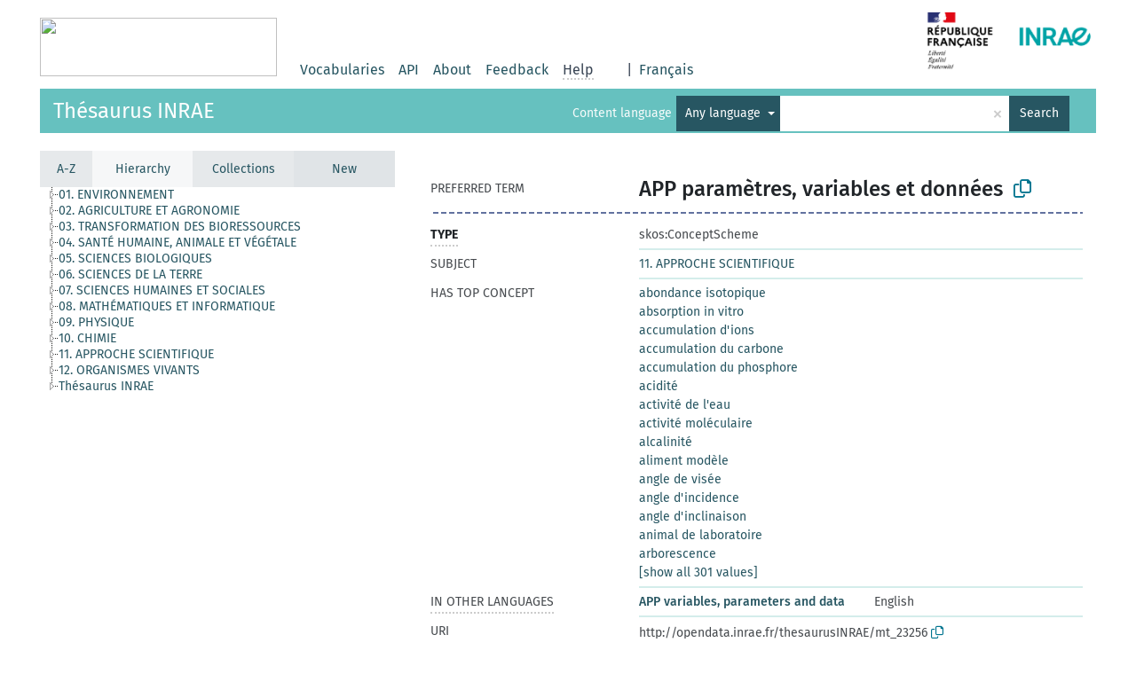

--- FILE ---
content_type: text/html; charset=UTF-8
request_url: https://consultation.vocabulaires-ouverts.inrae.fr/thesaurus-inrae/en/page/?uri=mt_23256&clang=fr&anylang=on
body_size: 19237
content:
<!DOCTYPE html>
<html dir="ltr" lang="en">
<head>
<base href="https://consultation.vocabulaires-ouverts.inrae.fr/">
<link rel="shortcut icon" href="favicon.ico">
<meta http-equiv="X-UA-Compatible" content="IE=Edge">
<meta http-equiv="Content-Type" content="text/html; charset=UTF-8">
<meta name="viewport" content="width=device-width, initial-scale=1.0">
<meta name="format-detection" content="telephone=no">
<meta name="generator" content="Skosmos 2.16" />
<link href="vendor/twbs/bootstrap/dist/css/bootstrap.min.css" media="screen, print" rel="stylesheet" type="text/css">
<link href="vendor/vakata/jstree/dist/themes/default/style.min.css" media="screen, print" rel="stylesheet" type="text/css">
<link href="vendor/davidstutz/bootstrap-multiselect/dist/css/bootstrap-multiselect.min.css" media="screen, print" rel="stylesheet" type="text/css">
<link href="resource/css/fira.css" media="screen, print" rel="stylesheet" type="text/css">
<link href="resource/fontawesome/css/fontawesome.css" media="screen, print" rel="stylesheet" type="text/css">
<link href="resource/fontawesome/css/regular.css" media="screen, print" rel="stylesheet" type="text/css">
<link href="resource/fontawesome/css/solid.css" media="screen, print" rel="stylesheet" type="text/css">
<link href="resource/css/styles.css" media="screen, print" rel="stylesheet" type="text/css">
<link href="resource/css/styles.init.css" media="screen, print" rel="stylesheet" type="text/css">
<link href="resource/css/stylesheet.css" media="screen, print" rel="stylesheet" type="text/css">

<title>Skosmos: Thesaurus INRAE: APP paramètres, variables et données</title>
</head>
<body class="vocab-thesaurus-inrae">
  <noscript>
    <strong>We're sorry but Skosmos doesn't work properly without JavaScript enabled. Please enable it to continue.</strong>
  </noscript>
  <a id="skiptocontent" href="thesaurus-inrae/en/page/?uri=mt_23256&amp;clang=fr&amp;anylang=on#maincontent">Skip to main content</a>
  <div class="topbar-container topbar-white">
    <div class="topbar topbar-white">
      <a href="https://vocabulaires-ouverts.inrae.fr/">
		<img width="267" height="66" src="https://vocabulaires-ouverts.inrae.fr/wp-content/uploads/sites/50/2022/09/cropped-logo-VOINRAE-267x66.png" />
	  </a>
	  <div id="topbar-service-helper">
  <a  class="service-en" href="en/?clang=fr&anylang=on"><h1 id="service-name"></h1></a>
</div>
<div id="topbar-language-navigation">

  <div id="navigation">
    <a href="en/?clang=fr&anylang=on" id="navi1" class="navigation-font" >
    Vocabularies    </a>
    <a href="api"  class="navigation-font">
    API
    </a>
    <a href="en/about?clang=fr&anylang=on" id="navi2" class="navigation-font">
    About    </a>
    <a href="thesaurus-inrae/en/feedback?clang=fr&anylang=on" id="navi3" class="navigation-font">
    Feedback    </a>
    <span id="navi4" class="skosmos-tooltip-wrapper skosmos-tooltip t-bottom" tabindex="0" data-title="Hover your cursor over the text with a dotted underline to see instructions about the property. &#xa; &#xa; For truncation search, please use the symbol * as in animal or patent. For ends of search words, the search will be truncated automatically, even if the truncation symbol is not entered manually: thus, cat will yield the same results as cat.">
      <span class="navigation-font">Help</span>
    </span>
  </div>

      <div id="language"><span class="navigation-font">|</span>
                        <a id="language-fr" class="navigation-font" href="thesaurus-inrae/fr/page/?uri=mt_23256&amp;clang=fr&amp;anylang=on"> Français</a>
                                </div>
  


</div>

<!-- top-bar ENDS HERE -->
      <div style="display: block;margin-left: auto">
        <a href="https://www.inrae.fr/">
          <img width="200" height="86" src="resource/pics/Picture.png" />
        </a>
      </div>

    </div>
  </div>
    <div class="headerbar">
    <div class="header-row"><div class="headerbar-coloured"></div><div class="header-left">
  <h1><a href="thesaurus-inrae/en/?clang=fr">Thésaurus INRAE</a></h1>
</div>
<div class="header-float">
      <h2 class="sr-only">Search from vocabulary</h2>
    <div class="search-vocab-text"><p>Content language</p></div>
    <form class="navbar-form" role="search" name="text-search" action="thesaurus-inrae/en/search">
    <input style="display: none" name="clang" value="fr" id="lang-input">
    <div class="input-group">
      <div class="input-group-btn">
        <label class="sr-only" for="lang-dropdown-toggle">Content and search language</label>
        <button type="button" class="btn btn-default dropdown-toggle" data-bs-toggle="dropdown" aria-expanded="false" id="lang-dropdown-toggle">French<span class="caret"></span></button>
        <ul class="dropdown-menu" aria-labelledby="lang-dropdown-toggle">
                            <li><a class="dropdown-item" href="thesaurus-inrae/en/page/mt_23256" class="lang-button" hreflang="en">English</a></li>
                    <li><a class="dropdown-item" href="thesaurus-inrae/en/page/mt_23256?clang=fr" class="lang-button" hreflang="fr">French</a></li>
                            <li>
            <a class="dropdown-item" href="thesaurus-inrae/en/page/mt_23256?clang=fr&amp;anylang=on"
              class="lang-button" id="lang-button-all">Any language</a>
            <input name="anylang" type="checkbox" checked>
          </li>
        </ul>
      </div><!-- /btn-group -->
      <label class="sr-only" for="search-field">Enter search term</label>
      <input id="search-field" type="text" class="form-control" name="q" value="">
      <div class="input-group-btn">
        <label class="sr-only" for="search-all-button">Submit search</label>
        <button id="search-all-button" type="submit" class="btn btn-primary">Search</button>
      </div>
    </div>
      </form>
</div>
</div>  </div>
    <div class="main-container">
        <div id="sidebar">
          <div class="sidebar-buttons">
                <h2 class="sr-only">Sidebar listing: list and traverse vocabulary contents by a criterion</h2>
        <ul class="nav nav-tabs nav-four-wide">
                                      <h3 class="sr-only">List vocabulary concepts alphabetically</h3>
                    <li id="alpha" class="nav-item"><a class="nav-link" href="thesaurus-inrae/en/index?clang=fr">A-Z</a></li>
                                                  <h3 class="sr-only">List vocabulary concepts hierarchically</h3>
                    <li id="hierarchy" class="nav-item">
            <a class="nav-link active" href="#" id="hier-trigger"
                        >Hierarchy            </a>
          </li>
                              <h3 class="sr-only">List vocabulary concepts and groupings hierarchically</h3>
          <li id="groups" class="nav-item"><a class="nav-link" href="thesaurus-inrae/en/groups?clang=fr">Collections</a></li>
                                                  <h3 class="sr-only">List vocabulary concepts by newest additions</h3>
                              <li id="changes" class="nav-item"><a class="nav-link" href="thesaurus-inrae/en/new?clang=fr">New</a></li>
                                      </ul>
      </div>
      
            <h4 class="sr-only">Listing vocabulary concepts alphabetically</h4>
            <div class="sidebar-grey  concept-hierarchy">
        <div id="alphabetical-menu">
                  </div>
              </div>
        </div>
    
            <main id="maincontent" tabindex="-1">
                  <div class="content">
        <div id="content-top"></div>
                                   <h2 class="sr-only">Concept information</h2>
                                    <div class="concept-info">
                <div class="concept-main">
                                            <div class="row">
                                                                                                                </div>
                                        <div class="row property prop-preflabel"><div class="property-label property-label-pref"><h3 class="versal">
                                                                                                    Preferred term
                                                            </h3></div><div class="property-value-column"><span class="prefLabel conceptlabel" id="pref-label">APP paramètres, variables et données</span>
                                                                                        &nbsp;
                            <button type="button" data-bs-toggle="tooltip" data-bs-placement="button" title="Copy to clipboard" class="btn btn-default btn-xs copy-clipboard" for="#pref-label"><span class="fa-regular fa-copy"></span></button></div><div class="col-md-12"><div class="preflabel-spacer"></div></div></div>
                                                             <div class="row property prop-rdf_type">
                            <div class="property-label">
                                <h3 class="versal-bold               property-click skosmos-tooltip-wrapper skosmos-tooltip t-top" data-title="Type of entity
              ">
                                                                            Type
                                                                    </h3>
                            </div>
                            <div class="property-value-column"><div class="property-value-wrapper">
                                                                            <ul>
                                                                                             <li>
                                                    <p>skos:ConceptScheme</p>
                                                                                                    </li>
                                                                                    </ul>
                                                                    </div></div></div>
                                                                                 <div class="row property prop-dc_subject">
                            <div class="property-label">
                                <h3 class="versal              ">
                                                                            Subject
                                                                    </h3>
                            </div>
                            <div class="property-value-column"><div class="property-value-wrapper">
                                                                            <ul>
                                                                                             <li>
                                                                                                                                                                                                                                                                                                             <a href="thesaurus-inrae/en/page/d_10?clang=fr"> 11. APPROCHE SCIENTIFIQUE</a>
                                                                                                                                                                                                                                                                                                                                                                                                                </li>
                                                                                    </ul>
                                                                    </div></div></div>
                                                                                 <div class="row property prop-skos_hasTopConcept">
                            <div class="property-label">
                                <h3 class="versal              ">
                                                                            Has top concept
                                                                    </h3>
                            </div>
                            <div class="property-value-column"><div class="property-value-wrapper">
                                                                            <ul>
                                                                                             <li>
                                                                                                                                                                                                                                                                                                             <a href="thesaurus-inrae/en/page/c_14250?clang=fr"> abondance isotopique</a>
                                                                                                                                                                                                                                                                                                                                                                                                                </li>
                                                                                             <li>
                                                                                                                                                                                                                                                                                                             <a href="thesaurus-inrae/en/page/c_8258?clang=fr"> absorption in vitro</a>
                                                                                                                                                                                                                                                                                                                                                                                                                </li>
                                                                                             <li>
                                                                                                                                                                                                                                                                                                             <a href="thesaurus-inrae/en/page/c_454?clang=fr"> accumulation d&#039;ions</a>
                                                                                                                                                                                                                                                                                                                                                                                                                </li>
                                                                                             <li>
                                                                                                                                                                                                                                                                                                             <a href="thesaurus-inrae/en/page/c_440?clang=fr"> accumulation du carbone</a>
                                                                                                                                                                                                                                                                                                                                                                                                                </li>
                                                                                             <li>
                                                                                                                                                                                                                                                                                                             <a href="thesaurus-inrae/en/page/c_539?clang=fr"> accumulation du phosphore</a>
                                                                                                                                                                                                                                                                                                                                                                                                                </li>
                                                                                             <li>
                                                                                                                                                                                                                                                                                                             <a href="thesaurus-inrae/en/page/c_15825?clang=fr"> acidité</a>
                                                                                                                                                                                                                                                                                                                                                                                                                </li>
                                                                                             <li>
                                                                                                                                                                                                                                                                                                             <a href="thesaurus-inrae/en/page/c_965?clang=fr"> activité de l&#039;eau</a>
                                                                                                                                                                                                                                                                                                                                                                                                                </li>
                                                                                             <li>
                                                                                                                                                                                                                                                                                                             <a href="thesaurus-inrae/en/page/c_6429?clang=fr"> activité moléculaire</a>
                                                                                                                                                                                                                                                                                                                                                                                                                </li>
                                                                                             <li>
                                                                                                                                                                                                                                                                                                             <a href="thesaurus-inrae/en/page/c_13794?clang=fr"> alcalinité</a>
                                                                                                                                                                                                                                                                                                                                                                                                                </li>
                                                                                             <li>
                                                                                                                                                                                                                                                                                                             <a href="thesaurus-inrae/en/page/c_10397?clang=fr"> aliment modèle</a>
                                                                                                                                                                                                                                                                                                                                                                                                                </li>
                                                                                             <li>
                                                                                                                                                                                                                                                                                                             <a href="thesaurus-inrae/en/page/c_17831?clang=fr"> angle de visée</a>
                                                                                                                                                                                                                                                                                                                                                                                                                </li>
                                                                                             <li>
                                                                                                                                                                                                                                                                                                             <a href="thesaurus-inrae/en/page/c_17815?clang=fr"> angle d&#039;incidence</a>
                                                                                                                                                                                                                                                                                                                                                                                                                </li>
                                                                                             <li>
                                                                                                                                                                                                                                                                                                             <a href="thesaurus-inrae/en/page/c_17710?clang=fr"> angle d&#039;inclinaison</a>
                                                                                                                                                                                                                                                                                                                                                                                                                </li>
                                                                                             <li>
                                                                                                                                                                                                                                                                                                             <a href="thesaurus-inrae/en/page/c_2836?clang=fr"> animal de laboratoire</a>
                                                                                                                                                                                                                                                                                                                                                                                                                </li>
                                                                                             <li>
                                                                                                                                                                                                                                                                                                             <a href="thesaurus-inrae/en/page/c_14549?clang=fr"> arborescence</a>
                                                                                                                                                                                                                                                                                                                                                                                                                </li>
                                                                                             <li>
                                                                                                                                                                                                                                                                                                             <a href="thesaurus-inrae/en/page/c_16757?clang=fr"> artefact</a>
                                                                                                                                                                                                                                                                                                                                                                                                                </li>
                                                                                             <li>
                                                                                                                                                                                                                                                                                                             <a href="thesaurus-inrae/en/page/c_17216?clang=fr"> axe vertical</a>
                                                                                                                                                                                                                                                                                                                                                                                                                </li>
                                                                                             <li>
                                                                                                                                                                                                                                                                                                             <a href="thesaurus-inrae/en/page/c_17264?clang=fr"> biais méthodologique</a>
                                                                                                                                                                                                                                                                                                                                                                                                                </li>
                                                                                             <li>
                                                                                                                                                                                                                                                                                                             <a href="thesaurus-inrae/en/page/c_13384?clang=fr"> bilan de masse</a>
                                                                                                                                                                                                                                                                                                                                                                                                                </li>
                                                                                             <li>
                                                                                                                                                                                                                                                                                                             <a href="thesaurus-inrae/en/page/c_11225?clang=fr"> bilan hydrique</a>
                                                                                                                                                                                                                                                                                                                                                                                                                </li>
                                                                                             <li>
                                                                                                                                                                                                                                                                                                             <a href="thesaurus-inrae/en/page/c_14950?clang=fr"> bilan matière</a>
                                                                                                                                                                                                                                                                                                                                                                                                                </li>
                                                                                             <li>
                                                                                                                                                                                                                                                                                                             <a href="thesaurus-inrae/en/page/c_17563?clang=fr"> caractère cyclique</a>
                                                                                                                                                                                                                                                                                                                                                                                                                </li>
                                                                                             <li>
                                                                                                                                                                                                                                                                                                             <a href="thesaurus-inrae/en/page/c_17374?clang=fr"> caractère fonctionnel</a>
                                                                                                                                                                                                                                                                                                                                                                                                                </li>
                                                                                             <li>
                                                                                                                                                                                                                                                                                                             <a href="thesaurus-inrae/en/page/c_17327?clang=fr"> caractère invasif</a>
                                                                                                                                                                                                                                                                                                                                                                                                                </li>
                                                                                             <li>
                                                                                                                                                                                                                                                                                                             <a href="thesaurus-inrae/en/page/c_16854?clang=fr"> caractère morphologique</a>
                                                                                                                                                                                                                                                                                                                                                                                                                </li>
                                                                                             <li>
                                                                                                                                                                                                                                                                                                             <a href="thesaurus-inrae/en/page/c_16266?clang=fr"> caractère quantitatif</a>
                                                                                                                                                                                                                                                                                                                                                                                                                </li>
                                                                                             <li>
                                                                                                                                                                                                                                                                                                             <a href="thesaurus-inrae/en/page/c_15907?clang=fr"> caractéristique biophysique</a>
                                                                                                                                                                                                                                                                                                                                                                                                                </li>
                                                                                             <li>
                                                                                                                                                                                                                                                                                                             <a href="thesaurus-inrae/en/page/c_16065?clang=fr"> caractéristique dimensionnelle</a>
                                                                                                                                                                                                                                                                                                                                                                                                                </li>
                                                                                             <li>
                                                                                                                                                                                                                                                                                                             <a href="thesaurus-inrae/en/page/c_13400?clang=fr"> caractéristique hydrochimique</a>
                                                                                                                                                                                                                                                                                                                                                                                                                </li>
                                                                                             <li>
                                                                                                                                                                                                                                                                                                             <a href="thesaurus-inrae/en/page/c_16259?clang=fr"> carte de référence</a>
                                                                                                                                                                                                                                                                                                                                                                                                                </li>
                                                                                             <li>
                                                                                                                                                                                                                                                                                                             <a href="thesaurus-inrae/en/page/c_16910?clang=fr"> carte thématique</a>
                                                                                                                                                                                                                                                                                                                                                                                                                </li>
                                                                                             <li>
                                                                                                                                                                                                                                                                                                             <a href="thesaurus-inrae/en/page/c_17741?clang=fr"> changement d&#039;échelle</a>
                                                                                                                                                                                                                                                                                                                                                                                                                </li>
                                                                                             <li>
                                                                                                                                                                                                                                                                                                             <a href="thesaurus-inrae/en/page/c_17799?clang=fr"> cinétique de la contamination</a>
                                                                                                                                                                                                                                                                                                                                                                                                                </li>
                                                                                             <li>
                                                                                                                                                                                                                                                                                                             <a href="thesaurus-inrae/en/page/c_17850?clang=fr"> cinétique de la dégradation</a>
                                                                                                                                                                                                                                                                                                                                                                                                                </li>
                                                                                             <li>
                                                                                                                                                                                                                                                                                                             <a href="thesaurus-inrae/en/page/c_16046?clang=fr"> cinétique de survie</a>
                                                                                                                                                                                                                                                                                                                                                                                                                </li>
                                                                                             <li>
                                                                                                                                                                                                                                                                                                             <a href="thesaurus-inrae/en/page/c_10424?clang=fr"> coefficient de performance</a>
                                                                                                                                                                                                                                                                                                                                                                                                                </li>
                                                                                             <li>
                                                                                                                                                                                                                                                                                                             <a href="thesaurus-inrae/en/page/c_17272?clang=fr"> cohorte</a>
                                                                                                                                                                                                                                                                                                                                                                                                                </li>
                                                                                             <li>
                                                                                                                                                                                                                                                                                                             <a href="thesaurus-inrae/en/page/c_16168?clang=fr"> collection</a>
                                                                                                                                                                                                                                                                                                                                                                                                                </li>
                                                                                             <li>
                                                                                                                                                                                                                                                                                                             <a href="thesaurus-inrae/en/page/c_17128?clang=fr"> composante du rendement</a>
                                                                                                                                                                                                                                                                                                                                                                                                                </li>
                                                                                             <li>
                                                                                                                                                                                                                                                                                                             <a href="thesaurus-inrae/en/page/c_16010?clang=fr"> composition biochimique</a>
                                                                                                                                                                                                                                                                                                                                                                                                                </li>
                                                                                             <li>
                                                                                                                                                                                                                                                                                                             <a href="thesaurus-inrae/en/page/c_13158?clang=fr"> composition chimique</a>
                                                                                                                                                                                                                                                                                                                                                                                                                </li>
                                                                                             <li>
                                                                                                                                                                                                                                                                                                             <a href="thesaurus-inrae/en/page/c_19526?clang=fr"> composition ionique</a>
                                                                                                                                                                                                                                                                                                                                                                                                                </li>
                                                                                             <li>
                                                                                                                                                                                                                                                                                                             <a href="thesaurus-inrae/en/page/c_8697?clang=fr"> composition isotopique</a>
                                                                                                                                                                                                                                                                                                                                                                                                                </li>
                                                                                             <li>
                                                                                                                                                                                                                                                                                                             <a href="thesaurus-inrae/en/page/c_13507?clang=fr"> composition physicochimique</a>
                                                                                                                                                                                                                                                                                                                                                                                                                </li>
                                                                                             <li>
                                                                                                                                                                                                                                                                                                             <a href="thesaurus-inrae/en/page/c_18076?clang=fr"> composition spectrale</a>
                                                                                                                                                                                                                                                                                                                                                                                                                </li>
                                                                                             <li>
                                                                                                                                                                                                                                                                                                             <a href="thesaurus-inrae/en/page/c_9299?clang=fr"> concentration (chimie)</a>
                                                                                                                                                                                                                                                                                                                                                                                                                </li>
                                                                                             <li>
                                                                                                                                                                                                                                                                                                             <a href="thesaurus-inrae/en/page/c_16889?clang=fr"> concentration en biomasse</a>
                                                                                                                                                                                                                                                                                                                                                                                                                </li>
                                                                                             <li>
                                                                                                                                                                                                                                                                                                             <a href="thesaurus-inrae/en/page/c_3182?clang=fr"> condition contrôlée</a>
                                                                                                                                                                                                                                                                                                                                                                                                                </li>
                                                                                             <li>
                                                                                                                                                                                                                                                                                                             <a href="thesaurus-inrae/en/page/c_17816?clang=fr"> conductance épidermique</a>
                                                                                                                                                                                                                                                                                                                                                                                                                </li>
                                                                                             <li>
                                                                                                                                                                                                                                                                                                             <a href="thesaurus-inrae/en/page/c_14883?clang=fr"> courbe de rétention</a>
                                                                                                                                                                                                                                                                                                                                                                                                                </li>
                                                                                             <li>
                                                                                                                                                                                                                                                                                                             <a href="thesaurus-inrae/en/page/c_14579?clang=fr"> courbe de vulnérabilité</a>
                                                                                                                                                                                                                                                                                                                                                                                                                </li>
                                                                                             <li>
                                                                                                                                                                                                                                                                                                             <a href="thesaurus-inrae/en/page/c_22108?clang=fr"> critère</a>
                                                                                                                                                                                                                                                                                                                                                                                                                </li>
                                                                                             <li>
                                                                                                                                                                                                                                                                                                             <a href="thesaurus-inrae/en/page/c_17606?clang=fr"> cubage</a>
                                                                                                                                                                                                                                                                                                                                                                                                                </li>
                                                                                             <li>
                                                                                                                                                                                                                                                                                                             <a href="thesaurus-inrae/en/page/c_10670?clang=fr"> défaut</a>
                                                                                                                                                                                                                                                                                                                                                                                                                </li>
                                                                                             <li>
                                                                                                                                                                                                                                                                                                             <a href="thesaurus-inrae/en/page/c_13856?clang=fr"> degré d&#039;acétylation</a>
                                                                                                                                                                                                                                                                                                                                                                                                                </li>
                                                                                             <li>
                                                                                                                                                                                                                                                                                                             <a href="thesaurus-inrae/en/page/c_8537?clang=fr"> degré de méthylation</a>
                                                                                                                                                                                                                                                                                                                                                                                                                </li>
                                                                                             <li>
                                                                                                                                                                                                                                                                                                             <a href="thesaurus-inrae/en/page/c_13493?clang=fr"> degré de polymérisation</a>
                                                                                                                                                                                                                                                                                                                                                                                                                </li>
                                                                                             <li>
                                                                                                                                                                                                                                                                                                             <a href="thesaurus-inrae/en/page/c_16416?clang=fr"> degré de précision</a>
                                                                                                                                                                                                                                                                                                                                                                                                                </li>
                                                                                             <li>
                                                                                                                                                                                                                                                                                                             <a href="thesaurus-inrae/en/page/c_15762?clang=fr"> demande biochimique en oxygène</a>
                                                                                                                                                                                                                                                                                                                                                                                                                </li>
                                                                                             <li>
                                                                                                                                                                                                                                                                                                             <a href="thesaurus-inrae/en/page/c_15785?clang=fr"> demande chimique en oxygène</a>
                                                                                                                                                                                                                                                                                                                                                                                                                </li>
                                                                                             <li>
                                                                                                                                                                                                                                                                                                             <a href="thesaurus-inrae/en/page/c_17509?clang=fr"> densité</a>
                                                                                                                                                                                                                                                                                                                                                                                                                </li>
                                                                                             <li>
                                                                                                                                                                                                                                                                                                             <a href="thesaurus-inrae/en/page/c_991?clang=fr"> densité apparente</a>
                                                                                                                                                                                                                                                                                                                                                                                                                </li>
                                                                                             <li>
                                                                                                                                                                                                                                                                                                             <a href="thesaurus-inrae/en/page/c_7375?clang=fr"> descripteur biologique</a>
                                                                                                                                                                                                                                                                                                                                                                                                                </li>
                                                                                             <li>
                                                                                                                                                                                                                                                                                                             <a href="thesaurus-inrae/en/page/c_16149?clang=fr"> description</a>
                                                                                                                                                                                                                                                                                                                                                                                                                </li>
                                                                                             <li>
                                                                                                                                                                                                                                                                                                             <a href="thesaurus-inrae/en/page/c_17102?clang=fr"> détectabilité</a>
                                                                                                                                                                                                                                                                                                                                                                                                                </li>
                                                                                             <li>
                                                                                                                                                                                                                                                                                                             <a href="thesaurus-inrae/en/page/c_16271?clang=fr"> diamètre</a>
                                                                                                                                                                                                                                                                                                                                                                                                                </li>
                                                                                             <li>
                                                                                                                                                                                                                                                                                                             <a href="thesaurus-inrae/en/page/c_14812?clang=fr"> dimension</a>
                                                                                                                                                                                                                                                                                                                                                                                                                </li>
                                                                                             <li>
                                                                                                                                                                                                                                                                                                             <a href="thesaurus-inrae/en/page/c_2917?clang=fr"> disponibilité en lumière</a>
                                                                                                                                                                                                                                                                                                                                                                                                                </li>
                                                                                             <li>
                                                                                                                                                                                                                                                                                                             <a href="thesaurus-inrae/en/page/c_e62e1e97?clang=fr"> distance</a>
                                                                                                                                                                                                                                                                                                                                                                                                                </li>
                                                                                             <li>
                                                                                                                                                                                                                                                                                                             <a href="thesaurus-inrae/en/page/c_16615?clang=fr"> distance-temps au sol</a>
                                                                                                                                                                                                                                                                                                                                                                                                                </li>
                                                                                             <li>
                                                                                                                                                                                                                                                                                                             <a href="thesaurus-inrae/en/page/c_15304?clang=fr"> donnée</a>
                                                                                                                                                                                                                                                                                                                                                                                                                </li>
                                                                                             <li>
                                                                                                                                                                                                                                                                                                             <a href="thesaurus-inrae/en/page/c_11684?clang=fr"> durée d&#039;exposition</a>
                                                                                                                                                                                                                                                                                                                                                                                                                </li>
                                                                                             <li>
                                                                                                                                                                                                                                                                                                             <a href="thesaurus-inrae/en/page/c_3241?clang=fr"> durée d&#039;humectation</a>
                                                                                                                                                                                                                                                                                                                                                                                                                </li>
                                                                                             <li>
                                                                                                                                                                                                                                                                                                             <a href="thesaurus-inrae/en/page/c_15731?clang=fr"> dureté de l&#039;eau</a>
                                                                                                                                                                                                                                                                                                                                                                                                                </li>
                                                                                             <li>
                                                                                                                                                                                                                                                                                                             <a href="thesaurus-inrae/en/page/c_14553?clang=fr"> dynamique spatiale</a>
                                                                                                                                                                                                                                                                                                                                                                                                                </li>
                                                                                             <li>
                                                                                                                                                                                                                                                                                                             <a href="thesaurus-inrae/en/page/c_15575?clang=fr"> dynamique spatio-temporelle</a>
                                                                                                                                                                                                                                                                                                                                                                                                                </li>
                                                                                             <li>
                                                                                                                                                                                                                                                                                                             <a href="thesaurus-inrae/en/page/c_15550?clang=fr"> dynamique temporelle</a>
                                                                                                                                                                                                                                                                                                                                                                                                                </li>
                                                                                             <li>
                                                                                                                                                                                                                                                                                                             <a href="thesaurus-inrae/en/page/c_16732?clang=fr"> échantillon</a>
                                                                                                                                                                                                                                                                                                                                                                                                                </li>
                                                                                             <li>
                                                                                                                                                                                                                                                                                                             <a href="thesaurus-inrae/en/page/c_17160?clang=fr"> échelle continentale</a>
                                                                                                                                                                                                                                                                                                                                                                                                                </li>
                                                                                             <li>
                                                                                                                                                                                                                                                                                                             <a href="thesaurus-inrae/en/page/c_17870?clang=fr"> échelle de dépendance spatiale</a>
                                                                                                                                                                                                                                                                                                                                                                                                                </li>
                                                                                             <li>
                                                                                                                                                                                                                                                                                                             <a href="thesaurus-inrae/en/page/c_17827?clang=fr"> échelle de l&#039;exploitation</a>
                                                                                                                                                                                                                                                                                                                                                                                                                </li>
                                                                                             <li>
                                                                                                                                                                                                                                                                                                             <a href="thesaurus-inrae/en/page/c_16264?clang=fr"> échelle du paysage</a>
                                                                                                                                                                                                                                                                                                                                                                                                                </li>
                                                                                             <li>
                                                                                                                                                                                                                                                                                                             <a href="thesaurus-inrae/en/page/c_17495?clang=fr"> échelle globale</a>
                                                                                                                                                                                                                                                                                                                                                                                                                </li>
                                                                                             <li>
                                                                                                                                                                                                                                                                                                             <a href="thesaurus-inrae/en/page/c_17515?clang=fr"> échelle industrielle</a>
                                                                                                                                                                                                                                                                                                                                                                                                                </li>
                                                                                             <li>
                                                                                                                                                                                                                                                                                                             <a href="thesaurus-inrae/en/page/c_17566?clang=fr"> échelle locale</a>
                                                                                                                                                                                                                                                                                                                                                                                                                </li>
                                                                                             <li>
                                                                                                                                                                                                                                                                                                             <a href="thesaurus-inrae/en/page/c_17622?clang=fr"> échelle macroscopique</a>
                                                                                                                                                                                                                                                                                                                                                                                                                </li>
                                                                                             <li>
                                                                                                                                                                                                                                                                                                             <a href="thesaurus-inrae/en/page/c_17611?clang=fr"> échelle microscopique</a>
                                                                                                                                                                                                                                                                                                                                                                                                                </li>
                                                                                             <li>
                                                                                                                                                                                                                                                                                                             <a href="thesaurus-inrae/en/page/c_17720?clang=fr"> échelle mondiale</a>
                                                                                                                                                                                                                                                                                                                                                                                                                </li>
                                                                                             <li>
                                                                                                                                                                                                                                                                                                             <a href="thesaurus-inrae/en/page/c_16933?clang=fr"> échelle nanométrique</a>
                                                                                                                                                                                                                                                                                                                                                                                                                </li>
                                                                                             <li>
                                                                                                                                                                                                                                                                                                             <a href="thesaurus-inrae/en/page/c_17201?clang=fr"> échelle parcellaire</a>
                                                                                                                                                                                                                                                                                                                                                                                                                </li>
                                                                                             <li>
                                                                                                                                                                                                                                                                                                             <a href="thesaurus-inrae/en/page/c_15895?clang=fr"> échelle pilote</a>
                                                                                                                                                                                                                                                                                                                                                                                                                </li>
                                                                                             <li>
                                                                                                                                                                                                                                                                                                             <a href="thesaurus-inrae/en/page/c_17793?clang=fr"> échelle régionale</a>
                                                                                                                                                                                                                                                                                                                                                                                                                </li>
                                                                                             <li>
                                                                                                                                                                                                                                                                                                             <a href="thesaurus-inrae/en/page/c_16194?clang=fr"> échelle spatio-temporelle</a>
                                                                                                                                                                                                                                                                                                                                                                                                                </li>
                                                                                             <li>
                                                                                                                                                                                                                                                                                                             <a href="thesaurus-inrae/en/page/c_16184?clang=fr"> éclairement</a>
                                                                                                                                                                                                                                                                                                                                                                                                                </li>
                                                                                             <li>
                                                                                                                                                                                                                                                                                                             <a href="thesaurus-inrae/en/page/c_15192?clang=fr"> effet de seuil</a>
                                                                                                                                                                                                                                                                                                                                                                                                                </li>
                                                                                             <li>
                                                                                                                                                                                                                                                                                                             <a href="thesaurus-inrae/en/page/c_17249?clang=fr"> élongation</a>
                                                                                                                                                                                                                                                                                                                                                                                                                </li>
                                                                                             <li>
                                                                                                                                                                                                                                                                                                             <a href="thesaurus-inrae/en/page/c_487?clang=fr"> enrichissement en CO2</a>
                                                                                                                                                                                                                                                                                                                                                                                                                </li>
                                                                                             <li>
                                                                                                                                                                                                                                                                                                             <a href="thesaurus-inrae/en/page/c_6059?clang=fr"> espèce modèle</a>
                                                                                                                                                                                                                                                                                                                                                                                                                </li>
                                                                                             <li>
                                                                                                                                                                                                                                                                                                             <a href="thesaurus-inrae/en/page/c_8376?clang=fr"> estimation de l&#039;âge</a>
                                                                                                                                                                                                                                                                                                                                                                                                                </li>
                                                                                             <li>
                                                                                                                                                                                                                                                                                                             <a href="thesaurus-inrae/en/page/c_23286?clang=fr"> étalon référence</a>
                                                                                                                                                                                                                                                                                                                                                                                                                </li>
                                                                                             <li>
                                                                                                                                                                                                                                                                                                             <a href="thesaurus-inrae/en/page/c_17748?clang=fr"> état nutritionnel</a>
                                                                                                                                                                                                                                                                                                                                                                                                                </li>
                                                                                             <li>
                                                                                                                                                                                                                                                                                                             <a href="thesaurus-inrae/en/page/c_13335?clang=fr"> état redox</a>
                                                                                                                                                                                                                                                                                                                                                                                                                </li>
                                                                                             <li>
                                                                                                                                                                                                                                                                                                             <a href="thesaurus-inrae/en/page/c_4323?clang=fr"> exposition chronique</a>
                                                                                                                                                                                                                                                                                                                                                                                                                </li>
                                                                                             <li>
                                                                                                                                                                                                                                                                                                             <a href="thesaurus-inrae/en/page/c_15130?clang=fr"> facteur de risque</a>
                                                                                                                                                                                                                                                                                                                                                                                                                </li>
                                                                                             <li>
                                                                                                                                                                                                                                                                                                             <a href="thesaurus-inrae/en/page/c_5871?clang=fr"> facteur limitant</a>
                                                                                                                                                                                                                                                                                                                                                                                                                </li>
                                                                                             <li>
                                                                                                                                                                                                                                                                                                             <a href="thesaurus-inrae/en/page/c_16097?clang=fr"> fiche botanique</a>
                                                                                                                                                                                                                                                                                                                                                                                                                </li>
                                                                                             <li>
                                                                                                                                                                                                                                                                                                             <a href="thesaurus-inrae/en/page/c_1012?clang=fr"> force ionique</a>
                                                                                                                                                                                                                                                                                                                                                                                                                </li>
                                                                                             <li>
                                                                                                                                                                                                                                                                                                             <a href="thesaurus-inrae/en/page/c_8857?clang=fr"> fraction de rayonnement solaire absorbée par les plantes</a>
                                                                                                                                                                                                                                                                                                                                                                                                                </li>
                                                                                             <li>
                                                                                                                                                                                                                                                                                                             <a href="thesaurus-inrae/en/page/c_10233?clang=fr"> fromage modèle</a>
                                                                                                                                                                                                                                                                                                                                                                                                                </li>
                                                                                             <li>
                                                                                                                                                                                                                                                                                                             <a href="thesaurus-inrae/en/page/c_22914?clang=fr"> gain</a>
                                                                                                                                                                                                                                                                                                                                                                                                                </li>
                                                                                             <li>
                                                                                                                                                                                                                                                                                                             <a href="thesaurus-inrae/en/page/c_15441?clang=fr"> gradient de pH</a>
                                                                                                                                                                                                                                                                                                                                                                                                                </li>
                                                                                             <li>
                                                                                                                                                                                                                                                                                                             <a href="thesaurus-inrae/en/page/c_15500?clang=fr"> gradient de protons</a>
                                                                                                                                                                                                                                                                                                                                                                                                                </li>
                                                                                             <li>
                                                                                                                                                                                                                                                                                                             <a href="thesaurus-inrae/en/page/c_4775?clang=fr"> gradient d&#039;humidité</a>
                                                                                                                                                                                                                                                                                                                                                                                                                </li>
                                                                                             <li>
                                                                                                                                                                                                                                                                                                             <a href="thesaurus-inrae/en/page/c_9b6efd97?clang=fr"> gravité spécifique</a>
                                                                                                                                                                                                                                                                                                                                                                                                                </li>
                                                                                             <li>
                                                                                                                                                                                                                                                                                                             <a href="thesaurus-inrae/en/page/c_13333?clang=fr"> haute pression</a>
                                                                                                                                                                                                                                                                                                                                                                                                                </li>
                                                                                             <li>
                                                                                                                                                                                                                                                                                                             <a href="thesaurus-inrae/en/page/c_357?clang=fr"> haute résolution</a>
                                                                                                                                                                                                                                                                                                                                                                                                                </li>
                                                                                             <li>
                                                                                                                                                                                                                                                                                                             <a href="thesaurus-inrae/en/page/c_16225?clang=fr"> haute résolution spatiale</a>
                                                                                                                                                                                                                                                                                                                                                                                                                </li>
                                                                                             <li>
                                                                                                                                                                                                                                                                                                             <a href="thesaurus-inrae/en/page/c_16001?clang=fr"> haute résolution spectrale</a>
                                                                                                                                                                                                                                                                                                                                                                                                                </li>
                                                                                             <li>
                                                                                                                                                                                                                                                                                                             <a href="thesaurus-inrae/en/page/c_17053?clang=fr"> hauteur</a>
                                                                                                                                                                                                                                                                                                                                                                                                                </li>
                                                                                             <li>
                                                                                                                                                                                                                                                                                                             <a href="thesaurus-inrae/en/page/c_16444?clang=fr"> hauteur dominante</a>
                                                                                                                                                                                                                                                                                                                                                                                                                </li>
                                                                                             <li>
                                                                                                                                                                                                                                                                                                             <a href="thesaurus-inrae/en/page/c_13979?clang=fr"> homogénéité</a>
                                                                                                                                                                                                                                                                                                                                                                                                                </li>
                                                                                             <li>
                                                                                                                                                                                                                                                                                                             <a href="thesaurus-inrae/en/page/c_4229?clang=fr"> humidité</a>
                                                                                                                                                                                                                                                                                                                                                                                                                </li>
                                                                                             <li>
                                                                                                                                                                                                                                                                                                             <a href="thesaurus-inrae/en/page/c_641?clang=fr"> hypothèse</a>
                                                                                                                                                                                                                                                                                                                                                                                                                </li>
                                                                                             <li>
                                                                                                                                                                                                                                                                                                             <a href="thesaurus-inrae/en/page/c_1060?clang=fr"> hystérésis</a>
                                                                                                                                                                                                                                                                                                                                                                                                                </li>
                                                                                             <li>
                                                                                                                                                                                                                                                                                                             <a href="thesaurus-inrae/en/page/c_15318?clang=fr"> image bidimensionnelle</a>
                                                                                                                                                                                                                                                                                                                                                                                                                </li>
                                                                                             <li>
                                                                                                                                                                                                                                                                                                             <a href="thesaurus-inrae/en/page/c_14703?clang=fr"> image hyperspectrale</a>
                                                                                                                                                                                                                                                                                                                                                                                                                </li>
                                                                                             <li>
                                                                                                                                                                                                                                                                                                             <a href="thesaurus-inrae/en/page/c_14915?clang=fr"> image multicapteur</a>
                                                                                                                                                                                                                                                                                                                                                                                                                </li>
                                                                                             <li>
                                                                                                                                                                                                                                                                                                             <a href="thesaurus-inrae/en/page/c_14929?clang=fr"> image numérique</a>
                                                                                                                                                                                                                                                                                                                                                                                                                </li>
                                                                                             <li>
                                                                                                                                                                                                                                                                                                             <a href="thesaurus-inrae/en/page/c_16839?clang=fr"> image satellite</a>
                                                                                                                                                                                                                                                                                                                                                                                                                </li>
                                                                                             <li>
                                                                                                                                                                                                                                                                                                             <a href="thesaurus-inrae/en/page/c_15435?clang=fr"> image thermique</a>
                                                                                                                                                                                                                                                                                                                                                                                                                </li>
                                                                                             <li>
                                                                                                                                                                                                                                                                                                             <a href="thesaurus-inrae/en/page/c_15599?clang=fr"> image tomographique</a>
                                                                                                                                                                                                                                                                                                                                                                                                                </li>
                                                                                             <li>
                                                                                                                                                                                                                                                                                                             <a href="thesaurus-inrae/en/page/c_15448?clang=fr"> image tridimensionnelle</a>
                                                                                                                                                                                                                                                                                                                                                                                                                </li>
                                                                                             <li>
                                                                                                                                                                                                                                                                                                             <a href="thesaurus-inrae/en/page/c_10935?clang=fr"> impureté</a>
                                                                                                                                                                                                                                                                                                                                                                                                                </li>
                                                                                             <li>
                                                                                                                                                                                                                                                                                                             <a href="thesaurus-inrae/en/page/c_17633?clang=fr"> incertitude de mesure</a>
                                                                                                                                                                                                                                                                                                                                                                                                                </li>
                                                                                             <li>
                                                                                                                                                                                                                                                                                                             <a href="thesaurus-inrae/en/page/c_16171?clang=fr"> indicateur</a>
                                                                                                                                                                                                                                                                                                                                                                                                                </li>
                                                                                             <li>
                                                                                                                                                                                                                                                                                                             <a href="thesaurus-inrae/en/page/c_15853?clang=fr"> indice</a>
                                                                                                                                                                                                                                                                                                                                                                                                                </li>
                                                                                             <li>
                                                                                                                                                                                                                                                                                                             <a href="thesaurus-inrae/en/page/c_46073875?clang=fr"> indice de qualité de station</a>
                                                                                                                                                                                                                                                                                                                                                                                                                </li>
                                                                                             <li>
                                                                                                                                                                                                                                                                                                             <a href="thesaurus-inrae/en/page/c_16882?clang=fr"> individu</a>
                                                                                                                                                                                                                                                                                                                                                                                                                </li>
                                                                                             <li>
                                                                                                                                                                                                                                                                                                             <a href="thesaurus-inrae/en/page/c_253?clang=fr"> isotherme de sorption</a>
                                                                                                                                                                                                                                                                                                                                                                                                                </li>
                                                                                             <li>
                                                                                                                                                                                                                                                                                                             <a href="thesaurus-inrae/en/page/c_23061?clang=fr"> kilomètre alimentaire</a>
                                                                                                                                                                                                                                                                                                                                                                                                                </li>
                                                                                             <li>
                                                                                                                                                                                                                                                                                                             <a href="thesaurus-inrae/en/page/c_c618146a?clang=fr"> largeur</a>
                                                                                                                                                                                                                                                                                                                                                                                                                </li>
                                                                                             <li>
                                                                                                                                                                                                                                                                                                             <a href="thesaurus-inrae/en/page/c_16490?clang=fr"> largeur de cerne</a>
                                                                                                                                                                                                                                                                                                                                                                                                                </li>
                                                                                             <li>
                                                                                                                                                                                                                                                                                                             <a href="thesaurus-inrae/en/page/c_17702?clang=fr"> leurre</a>
                                                                                                                                                                                                                                                                                                                                                                                                                </li>
                                                                                             <li>
                                                                                                                                                                                                                                                                                                             <a href="thesaurus-inrae/en/page/c_16025?clang=fr"> limite de résolution spatiale</a>
                                                                                                                                                                                                                                                                                                                                                                                                                </li>
                                                                                             <li>
                                                                                                                                                                                                                                                                                                             <a href="thesaurus-inrae/en/page/c_67a28c67?clang=fr"> longueur</a>
                                                                                                                                                                                                                                                                                                                                                                                                                </li>
                                                                                             <li>
                                                                                                                                                                                                                                                                                                             <a href="thesaurus-inrae/en/page/c_16067?clang=fr"> marqueur</a>
                                                                                                                                                                                                                                                                                                                                                                                                                </li>
                                                                                             <li>
                                                                                                                                                                                                                                                                                                             <a href="thesaurus-inrae/en/page/c_17676?clang=fr"> masse corporelle</a>
                                                                                                                                                                                                                                                                                                                                                                                                                </li>
                                                                                             <li>
                                                                                                                                                                                                                                                                                                             <a href="thesaurus-inrae/en/page/c_16103?clang=fr"> masse maigre</a>
                                                                                                                                                                                                                                                                                                                                                                                                                </li>
                                                                                             <li>
                                                                                                                                                                                                                                                                                                             <a href="thesaurus-inrae/en/page/c_15920?clang=fr"> masse protéique</a>
                                                                                                                                                                                                                                                                                                                                                                                                                </li>
                                                                                             <li>
                                                                                                                                                                                                                                                                                                             <a href="thesaurus-inrae/en/page/c_16582?clang=fr"> masse volumique</a>
                                                                                                                                                                                                                                                                                                                                                                                                                </li>
                                                                                             <li>
                                                                                                                                                                                                                                                                                                             <a href="thesaurus-inrae/en/page/c_2306?clang=fr"> matière minérale</a>
                                                                                                                                                                                                                                                                                                                                                                                                                </li>
                                                                                             <li>
                                                                                                                                                                                                                                                                                                             <a href="thesaurus-inrae/en/page/c_15730?clang=fr"> matière organique</a>
                                                                                                                                                                                                                                                                                                                                                                                                                </li>
                                                                                             <li>
                                                                                                                                                                                                                                                                                                             <a href="thesaurus-inrae/en/page/c_d9322b95?clang=fr"> matière sèche</a>
                                                                                                                                                                                                                                                                                                                                                                                                                </li>
                                                                                             <li>
                                                                                                                                                                                                                                                                                                             <a href="thesaurus-inrae/en/page/c_17555?clang=fr"> matière sèche ingérée</a>
                                                                                                                                                                                                                                                                                                                                                                                                                </li>
                                                                                             <li>
                                                                                                                                                                                                                                                                                                             <a href="thesaurus-inrae/en/page/c_17531?clang=fr"> mensuration corporelle</a>
                                                                                                                                                                                                                                                                                                                                                                                                                </li>
                                                                                             <li>
                                                                                                                                                                                                                                                                                                             <a href="thesaurus-inrae/en/page/c_22444?clang=fr"> mesure de concentration</a>
                                                                                                                                                                                                                                                                                                                                                                                                                </li>
                                                                                             <li>
                                                                                                                                                                                                                                                                                                             <a href="thesaurus-inrae/en/page/c_17674?clang=fr"> mesure morphologique</a>
                                                                                                                                                                                                                                                                                                                                                                                                                </li>
                                                                                             <li>
                                                                                                                                                                                                                                                                                                             <a href="thesaurus-inrae/en/page/c_13227?clang=fr"> milieu ambiant</a>
                                                                                                                                                                                                                                                                                                                                                                                                                </li>
                                                                                             <li>
                                                                                                                                                                                                                                                                                                             <a href="thesaurus-inrae/en/page/c_17318?clang=fr"> mobilité électrophorétique</a>
                                                                                                                                                                                                                                                                                                                                                                                                                </li>
                                                                                             <li>
                                                                                                                                                                                                                                                                                                             <a href="thesaurus-inrae/en/page/c_15034?clang=fr"> modèle d&#039;expansion</a>
                                                                                                                                                                                                                                                                                                                                                                                                                </li>
                                                                                             <li>
                                                                                                                                                                                                                                                                                                             <a href="thesaurus-inrae/en/page/c_17224?clang=fr"> niveau de contamination</a>
                                                                                                                                                                                                                                                                                                                                                                                                                </li>
                                                                                             <li>
                                                                                                                                                                                                                                                                                                             <a href="thesaurus-inrae/en/page/c_17950?clang=fr"> niveau d&#039;infestation</a>
                                                                                                                                                                                                                                                                                                                                                                                                                </li>
                                                                                             <li>
                                                                                                                                                                                                                                                                                                             <a href="thesaurus-inrae/en/page/c_20625?clang=fr"> nocivité</a>
                                                                                                                                                                                                                                                                                                                                                                                                                </li>
                                                                                             <li>
                                                                                                                                                                                                                                                                                                             <a href="thesaurus-inrae/en/page/c_20352?clang=fr"> notation</a>
                                                                                                                                                                                                                                                                                                                                                                                                                </li>
                                                                                             <li>
                                                                                                                                                                                                                                                                                                             <a href="thesaurus-inrae/en/page/c_9730?clang=fr"> organisme modèle</a>
                                                                                                                                                                                                                                                                                                                                                                                                                </li>
                                                                                             <li>
                                                                                                                                                                                                                                                                                                             <a href="thesaurus-inrae/en/page/c_4804?clang=fr"> orientation (géographie)</a>
                                                                                                                                                                                                                                                                                                                                                                                                                </li>
                                                                                             <li>
                                                                                                                                                                                                                                                                                                             <a href="thesaurus-inrae/en/page/c_22816?clang=fr"> panel</a>
                                                                                                                                                                                                                                                                                                                                                                                                                </li>
                                                                                             <li>
                                                                                                                                                                                                                                                                                                             <a href="thesaurus-inrae/en/page/c_17731?clang=fr"> paramètre</a>
                                                                                                                                                                                                                                                                                                                                                                                                                </li>
                                                                                             <li>
                                                                                                                                                                                                                                                                                                             <a href="thesaurus-inrae/en/page/c_21585?clang=fr"> paramètre comportemental</a>
                                                                                                                                                                                                                                                                                                                                                                                                                </li>
                                                                                             <li>
                                                                                                                                                                                                                                                                                                             <a href="thesaurus-inrae/en/page/c_15403?clang=fr"> pas de temps</a>
                                                                                                                                                                                                                                                                                                                                                                                                                </li>
                                                                                             <li>
                                                                                                                                                                                                                                                                                                             <a href="thesaurus-inrae/en/page/c_17177?clang=fr"> performance</a>
                                                                                                                                                                                                                                                                                                                                                                                                                </li>
                                                                                             <li>
                                                                                                                                                                                                                                                                                                             <a href="thesaurus-inrae/en/page/c_6491?clang=fr"> périodicité</a>
                                                                                                                                                                                                                                                                                                                                                                                                                </li>
                                                                                             <li>
                                                                                                                                                                                                                                                                                                             <a href="thesaurus-inrae/en/page/c_17430?clang=fr"> pH</a>
                                                                                                                                                                                                                                                                                                                                                                                                                </li>
                                                                                             <li>
                                                                                                                                                                                                                                                                                                             <a href="thesaurus-inrae/en/page/c_10865?clang=fr"> photosensibilité</a>
                                                                                                                                                                                                                                                                                                                                                                                                                </li>
                                                                                             <li>
                                                                                                                                                                                                                                                                                                             <a href="thesaurus-inrae/en/page/c_16979?clang=fr"> placette expérimentale</a>
                                                                                                                                                                                                                                                                                                                                                                                                                </li>
                                                                                             <li>
                                                                                                                                                                                                                                                                                                             <a href="thesaurus-inrae/en/page/c_17375?clang=fr"> plante expérimentale</a>
                                                                                                                                                                                                                                                                                                                                                                                                                </li>
                                                                                             <li>
                                                                                                                                                                                                                                                                                                             <a href="thesaurus-inrae/en/page/c_15008?clang=fr"> plante modèle</a>
                                                                                                                                                                                                                                                                                                                                                                                                                </li>
                                                                                             <li>
                                                                                                                                                                                                                                                                                                             <a href="thesaurus-inrae/en/page/c_14706?clang=fr"> plante virtuelle</a>
                                                                                                                                                                                                                                                                                                                                                                                                                </li>
                                                                                             <li>
                                                                                                                                                                                                                                                                                                             <a href="thesaurus-inrae/en/page/c_18001?clang=fr"> poids</a>
                                                                                                                                                                                                                                                                                                                                                                                                                </li>
                                                                                             <li>
                                                                                                                                                                                                                                                                                                             <a href="thesaurus-inrae/en/page/c_5878?clang=fr"> polarité</a>
                                                                                                                                                                                                                                                                                                                                                                                                                </li>
                                                                                             <li>
                                                                                                                                                                                                                                                                                                             <a href="thesaurus-inrae/en/page/c_16325?clang=fr"> potentiel de rendement</a>
                                                                                                                                                                                                                                                                                                                                                                                                                </li>
                                                                                             <li>
                                                                                                                                                                                                                                                                                                             <a href="thesaurus-inrae/en/page/c_9760?clang=fr"> potentiel redox</a>
                                                                                                                                                                                                                                                                                                                                                                                                                </li>
                                                                                             <li>
                                                                                                                                                                                                                                                                                                             <a href="thesaurus-inrae/en/page/c_290?clang=fr"> potentiel zêta</a>
                                                                                                                                                                                                                                                                                                                                                                                                                </li>
                                                                                             <li>
                                                                                                                                                                                                                                                                                                             <a href="thesaurus-inrae/en/page/c_16636?clang=fr"> poussin axénique</a>
                                                                                                                                                                                                                                                                                                                                                                                                                </li>
                                                                                             <li>
                                                                                                                                                                                                                                                                                                             <a href="thesaurus-inrae/en/page/c_17856?clang=fr"> prédicteur</a>
                                                                                                                                                                                                                                                                                                                                                                                                                </li>
                                                                                             <li>
                                                                                                                                                                                                                                                                                                             <a href="thesaurus-inrae/en/page/c_11188?clang=fr"> pression</a>
                                                                                                                                                                                                                                                                                                                                                                                                                </li>
                                                                                             <li>
                                                                                                                                                                                                                                                                                                             <a href="thesaurus-inrae/en/page/c_fd2fc349?clang=fr"> profondeur</a>
                                                                                                                                                                                                                                                                                                                                                                                                                </li>
                                                                                             <li>
                                                                                                                                                                                                                                                                                                             <a href="thesaurus-inrae/en/page/c_13243?clang=fr"> propriété biomécanique</a>
                                                                                                                                                                                                                                                                                                                                                                                                                </li>
                                                                                             <li>
                                                                                                                                                                                                                                                                                                             <a href="thesaurus-inrae/en/page/c_13226?clang=fr"> propriété biophysique</a>
                                                                                                                                                                                                                                                                                                                                                                                                                </li>
                                                                                             <li>
                                                                                                                                                                                                                                                                                                             <a href="thesaurus-inrae/en/page/c_13084?clang=fr"> propriété hydrique</a>
                                                                                                                                                                                                                                                                                                                                                                                                                </li>
                                                                                             <li>
                                                                                                                                                                                                                                                                                                             <a href="thesaurus-inrae/en/page/c_16890?clang=fr"> puissance</a>
                                                                                                                                                                                                                                                                                                                                                                                                                </li>
                                                                                             <li>
                                                                                                                                                                                                                                                                                                             <a href="thesaurus-inrae/en/page/c_15625?clang=fr"> qualité des données</a>
                                                                                                                                                                                                                                                                                                                                                                                                                </li>
                                                                                             <li>
                                                                                                                                                                                                                                                                                                             <a href="thesaurus-inrae/en/page/c_17389?clang=fr"> qualité protéique</a>
                                                                                                                                                                                                                                                                                                                                                                                                                </li>
                                                                                             <li>
                                                                                                                                                                                                                                                                                                             <a href="thesaurus-inrae/en/page/c_12214?clang=fr"> rapport isotopique</a>
                                                                                                                                                                                                                                                                                                                                                                                                                </li>
                                                                                             <li>
                                                                                                                                                                                                                                                                                                             <a href="thesaurus-inrae/en/page/c_e51aa350?clang=fr"> relaxation IRM</a>
                                                                                                                                                                                                                                                                                                                                                                                                                </li>
                                                                                             <li>
                                                                                                                                                                                                                                                                                                             <a href="thesaurus-inrae/en/page/c_cc800667?clang=fr"> relaxation RMN</a>
                                                                                                                                                                                                                                                                                                                                                                                                                </li>
                                                                                             <li>
                                                                                                                                                                                                                                                                                                             <a href="thesaurus-inrae/en/page/c_ef73b770?clang=fr"> relaxation T1</a>
                                                                                                                                                                                                                                                                                                                                                                                                                </li>
                                                                                             <li>
                                                                                                                                                                                                                                                                                                             <a href="thesaurus-inrae/en/page/c_2bdc607d?clang=fr"> relaxation T2</a>
                                                                                                                                                                                                                                                                                                                                                                                                                </li>
                                                                                             <li>
                                                                                                                                                                                                                                                                                                             <a href="thesaurus-inrae/en/page/c_15846?clang=fr"> rendement technologique</a>
                                                                                                                                                                                                                                                                                                                                                                                                                </li>
                                                                                             <li>
                                                                                                                                                                                                                                                                                                             <a href="thesaurus-inrae/en/page/c_13331?clang=fr"> reproductibilité</a>
                                                                                                                                                                                                                                                                                                                                                                                                                </li>
                                                                                             <li>
                                                                                                                                                                                                                                                                                                             <a href="thesaurus-inrae/en/page/c_17234?clang=fr"> résolution spatiale</a>
                                                                                                                                                                                                                                                                                                                                                                                                                </li>
                                                                                             <li>
                                                                                                                                                                                                                                                                                                             <a href="thesaurus-inrae/en/page/c_14608?clang=fr"> résultat empirique</a>
                                                                                                                                                                                                                                                                                                                                                                                                                </li>
                                                                                             <li>
                                                                                                                                                                                                                                                                                                             <a href="thesaurus-inrae/en/page/c_65dcffb0?clang=fr"> résultat expérimental</a>
                                                                                                                                                                                                                                                                                                                                                                                                                </li>
                                                                                             <li>
                                                                                                                                                                                                                                                                                                             <a href="thesaurus-inrae/en/page/c_17775?clang=fr"> rétrodiffusion radar</a>
                                                                                                                                                                                                                                                                                                                                                                                                                </li>
                                                                                             <li>
                                                                                                                                                                                                                                                                                                             <a href="thesaurus-inrae/en/page/c_18101?clang=fr"> saisonnalité</a>
                                                                                                                                                                                                                                                                                                                                                                                                                </li>
                                                                                             <li>
                                                                                                                                                                                                                                                                                                             <a href="thesaurus-inrae/en/page/c_15670?clang=fr"> salinité</a>
                                                                                                                                                                                                                                                                                                                                                                                                                </li>
                                                                                             <li>
                                                                                                                                                                                                                                                                                                             <a href="thesaurus-inrae/en/page/c_15382?clang=fr"> score</a>
                                                                                                                                                                                                                                                                                                                                                                                                                </li>
                                                                                             <li>
                                                                                                                                                                                                                                                                                                             <a href="thesaurus-inrae/en/page/c_16150?clang=fr"> seuil de tolérance</a>
                                                                                                                                                                                                                                                                                                                                                                                                                </li>
                                                                                             <li>
                                                                                                                                                                                                                                                                                                             <a href="thesaurus-inrae/en/page/c_15430?clang=fr"> sex-ratio</a>
                                                                                                                                                                                                                                                                                                                                                                                                                </li>
                                                                                             <li>
                                                                                                                                                                                                                                                                                                             <a href="thesaurus-inrae/en/page/c_15815?clang=fr"> solubilité</a>
                                                                                                                                                                                                                                                                                                                                                                                                                </li>
                                                                                             <li>
                                                                                                                                                                                                                                                                                                             <a href="thesaurus-inrae/en/page/c_226737a7?clang=fr"> spécimen</a>
                                                                                                                                                                                                                                                                                                                                                                                                                </li>
                                                                                             <li>
                                                                                                                                                                                                                                                                                                             <a href="thesaurus-inrae/en/page/c_5621?clang=fr"> stabilité physicochimique</a>
                                                                                                                                                                                                                                                                                                                                                                                                                </li>
                                                                                             <li>
                                                                                                                                                                                                                                                                                                             <a href="thesaurus-inrae/en/page/c_13157?clang=fr"> structuration spatiale</a>
                                                                                                                                                                                                                                                                                                                                                                                                                </li>
                                                                                             <li>
                                                                                                                                                                                                                                                                                                             <a href="thesaurus-inrae/en/page/c_17073?clang=fr"> structure 3D</a>
                                                                                                                                                                                                                                                                                                                                                                                                                </li>
                                                                                             <li>
                                                                                                                                                                                                                                                                                                             <a href="thesaurus-inrae/en/page/c_17951?clang=fr"> structure spatio-temporelle</a>
                                                                                                                                                                                                                                                                                                                                                                                                                </li>
                                                                                             <li>
                                                                                                                                                                                                                                                                                                             <a href="thesaurus-inrae/en/page/c_15232?clang=fr"> système dynamique</a>
                                                                                                                                                                                                                                                                                                                                                                                                                </li>
                                                                                             <li>
                                                                                                                                                                                                                                                                                                             <a href="thesaurus-inrae/en/page/c_15573?clang=fr"> système modèle</a>
                                                                                                                                                                                                                                                                                                                                                                                                                </li>
                                                                                             <li>
                                                                                                                                                                                                                                                                                                             <a href="thesaurus-inrae/en/page/c_16216?clang=fr"> taille adulte</a>
                                                                                                                                                                                                                                                                                                                                                                                                                </li>
                                                                                             <li>
                                                                                                                                                                                                                                                                                                             <a href="thesaurus-inrae/en/page/c_17912?clang=fr"> taille de l&#039;échantillon</a>
                                                                                                                                                                                                                                                                                                                                                                                                                </li>
                                                                                             <li>
                                                                                                                                                                                                                                                                                                             <a href="thesaurus-inrae/en/page/c_16824?clang=fr"> taille de particules</a>
                                                                                                                                                                                                                                                                                                                                                                                                                </li>
                                                                                             <li>
                                                                                                                                                                                                                                                                                                             <a href="thesaurus-inrae/en/page/c_16986?clang=fr"> taille des agrégats</a>
                                                                                                                                                                                                                                                                                                                                                                                                                </li>
                                                                                             <li>
                                                                                                                                                                                                                                                                                                             <a href="thesaurus-inrae/en/page/c_17399?clang=fr"> taille des pores</a>
                                                                                                                                                                                                                                                                                                                                                                                                                </li>
                                                                                             <li>
                                                                                                                                                                                                                                                                                                             <a href="thesaurus-inrae/en/page/c_17545?clang=fr"> taille du groupe</a>
                                                                                                                                                                                                                                                                                                                                                                                                                </li>
                                                                                             <li>
                                                                                                                                                                                                                                                                                                             <a href="thesaurus-inrae/en/page/c_16952?clang=fr"> taux d&#039;accroissement</a>
                                                                                                                                                                                                                                                                                                                                                                                                                </li>
                                                                                             <li>
                                                                                                                                                                                                                                                                                                             <a href="thesaurus-inrae/en/page/c_16358?clang=fr"> taux de carboxylation</a>
                                                                                                                                                                                                                                                                                                                                                                                                                </li>
                                                                                             <li>
                                                                                                                                                                                                                                                                                                             <a href="thesaurus-inrae/en/page/c_16327?clang=fr"> taux de cellules somatiques</a>
                                                                                                                                                                                                                                                                                                                                                                                                                </li>
                                                                                             <li>
                                                                                                                                                                                                                                                                                                             <a href="thesaurus-inrae/en/page/c_16081?clang=fr"> taux de concentration</a>
                                                                                                                                                                                                                                                                                                                                                                                                                </li>
                                                                                             <li>
                                                                                                                                                                                                                                                                                                             <a href="thesaurus-inrae/en/page/c_16688?clang=fr"> taux de croissance relative</a>
                                                                                                                                                                                                                                                                                                                                                                                                                </li>
                                                                                             <li>
                                                                                                                                                                                                                                                                                                             <a href="thesaurus-inrae/en/page/c_16517?clang=fr"> taux de dissipation</a>
                                                                                                                                                                                                                                                                                                                                                                                                                </li>
                                                                                             <li>
                                                                                                                                                                                                                                                                                                             <a href="thesaurus-inrae/en/page/c_17261?clang=fr"> taux de fécondité</a>
                                                                                                                                                                                                                                                                                                                                                                                                                </li>
                                                                                             <li>
                                                                                                                                                                                                                                                                                                             <a href="thesaurus-inrae/en/page/c_17294?clang=fr"> taux d&#039;émergence</a>
                                                                                                                                                                                                                                                                                                                                                                                                                </li>
                                                                                             <li>
                                                                                                                                                                                                                                                                                                             <a href="thesaurus-inrae/en/page/c_17865?clang=fr"> taux de mortalité</a>
                                                                                                                                                                                                                                                                                                                                                                                                                </li>
                                                                                             <li>
                                                                                                                                                                                                                                                                                                             <a href="thesaurus-inrae/en/page/c_17824?clang=fr"> taux de mutation</a>
                                                                                                                                                                                                                                                                                                                                                                                                                </li>
                                                                                             <li>
                                                                                                                                                                                                                                                                                                             <a href="thesaurus-inrae/en/page/c_16092?clang=fr"> taux de récupération</a>
                                                                                                                                                                                                                                                                                                                                                                                                                </li>
                                                                                             <li>
                                                                                                                                                                                                                                                                                                             <a href="thesaurus-inrae/en/page/c_17359?clang=fr"> taux de survie</a>
                                                                                                                                                                                                                                                                                                                                                                                                                </li>
                                                                                             <li>
                                                                                                                                                                                                                                                                                                             <a href="thesaurus-inrae/en/page/c_b21f4496?clang=fr"> température</a>
                                                                                                                                                                                                                                                                                                                                                                                                                </li>
                                                                                             <li>
                                                                                                                                                                                                                                                                                                             <a href="thesaurus-inrae/en/page/c_16465?clang=fr"> temps de latence</a>
                                                                                                                                                                                                                                                                                                                                                                                                                </li>
                                                                                             <li>
                                                                                                                                                                                                                                                                                                             <a href="thesaurus-inrae/en/page/c_16389?clang=fr"> temps de rétention</a>
                                                                                                                                                                                                                                                                                                                                                                                                                </li>
                                                                                             <li>
                                                                                                                                                                                                                                                                                                             <a href="thesaurus-inrae/en/page/c_16072?clang=fr"> temps d&#039;incubation</a>
                                                                                                                                                                                                                                                                                                                                                                                                                </li>
                                                                                             <li>
                                                                                                                                                                                                                                                                                                             <a href="thesaurus-inrae/en/page/c_16040?clang=fr"> temps minimum</a>
                                                                                                                                                                                                                                                                                                                                                                                                                </li>
                                                                                             <li>
                                                                                                                                                                                                                                                                                                             <a href="thesaurus-inrae/en/page/c_17749?clang=fr"> temps thermique</a>
                                                                                                                                                                                                                                                                                                                                                                                                                </li>
                                                                                             <li>
                                                                                                                                                                                                                                                                                                             <a href="thesaurus-inrae/en/page/c_17363?clang=fr"> teneur en acide gras</a>
                                                                                                                                                                                                                                                                                                                                                                                                                </li>
                                                                                             <li>
                                                                                                                                                                                                                                                                                                             <a href="thesaurus-inrae/en/page/c_17197?clang=fr"> teneur en acide organique</a>
                                                                                                                                                                                                                                                                                                                                                                                                                </li>
                                                                                             <li>
                                                                                                                                                                                                                                                                                                             <a href="thesaurus-inrae/en/page/c_17873?clang=fr"> teneur en alcool</a>
                                                                                                                                                                                                                                                                                                                                                                                                                </li>
                                                                                             <li>
                                                                                                                                                                                                                                                                                                             <a href="thesaurus-inrae/en/page/c_17813?clang=fr"> teneur en amidon</a>
                                                                                                                                                                                                                                                                                                                                                                                                                </li>
                                                                                             <li>
                                                                                                                                                                                                                                                                                                             <a href="thesaurus-inrae/en/page/c_18081?clang=fr"> teneur en amylose</a>
                                                                                                                                                                                                                                                                                                                                                                                                                </li>
                                                                                             <li>
                                                                                                                                                                                                                                                                                                             <a href="thesaurus-inrae/en/page/c_18093?clang=fr"> teneur en argile</a>
                                                                                                                                                                                                                                                                                                                                                                                                                </li>
                                                                                             <li>
                                                                                                                                                                                                                                                                                                             <a href="thesaurus-inrae/en/page/c_3666?clang=fr"> teneur en azote</a>
                                                                                                                                                                                                                                                                                                                                                                                                                </li>
                                                                                             <li>
                                                                                                                                                                                                                                                                                                             <a href="thesaurus-inrae/en/page/c_18063?clang=fr"> teneur en carbone</a>
                                                                                                                                                                                                                                                                                                                                                                                                                </li>
                                                                                             <li>
                                                                                                                                                                                                                                                                                                             <a href="thesaurus-inrae/en/page/c_16151?clang=fr"> teneur en chlorophylle</a>
                                                                                                                                                                                                                                                                                                                                                                                                                </li>
                                                                                             <li>
                                                                                                                                                                                                                                                                                                             <a href="thesaurus-inrae/en/page/c_16341?clang=fr"> teneur en dioxyde de carbone</a>
                                                                                                                                                                                                                                                                                                                                                                                                                </li>
                                                                                             <li>
                                                                                                                                                                                                                                                                                                             <a href="thesaurus-inrae/en/page/c_16362?clang=fr"> teneur en eau</a>
                                                                                                                                                                                                                                                                                                                                                                                                                </li>
                                                                                             <li>
                                                                                                                                                                                                                                                                                                             <a href="thesaurus-inrae/en/page/c_16333?clang=fr"> teneur en éléments métalliques</a>
                                                                                                                                                                                                                                                                                                                                                                                                                </li>
                                                                                             <li>
                                                                                                                                                                                                                                                                                                             <a href="thesaurus-inrae/en/page/c_16283?clang=fr"> teneur en éléments minéraux</a>
                                                                                                                                                                                                                                                                                                                                                                                                                </li>
                                                                                             <li>
                                                                                                                                                                                                                                                                                                             <a href="thesaurus-inrae/en/page/c_16746?clang=fr"> teneur en éléments nutritifs</a>
                                                                                                                                                                                                                                                                                                                                                                                                                </li>
                                                                                             <li>
                                                                                                                                                                                                                                                                                                             <a href="thesaurus-inrae/en/page/c_16316?clang=fr"> teneur en élément trace</a>
                                                                                                                                                                                                                                                                                                                                                                                                                </li>
                                                                                             <li>
                                                                                                                                                                                                                                                                                                             <a href="thesaurus-inrae/en/page/c_10913?clang=fr"> teneur en fibres</a>
                                                                                                                                                                                                                                                                                                                                                                                                                </li>
                                                                                             <li>
                                                                                                                                                                                                                                                                                                             <a href="thesaurus-inrae/en/page/c_17991?clang=fr"> teneur en fructose</a>
                                                                                                                                                                                                                                                                                                                                                                                                                </li>
                                                                                             <li>
                                                                                                                                                                                                                                                                                                             <a href="thesaurus-inrae/en/page/c_8530?clang=fr"> teneur en glucides</a>
                                                                                                                                                                                                                                                                                                                                                                                                                </li>
                                                                                             <li>
                                                                                                                                                                                                                                                                                                             <a href="thesaurus-inrae/en/page/c_16675?clang=fr"> teneur en glucose</a>
                                                                                                                                                                                                                                                                                                                                                                                                                </li>
                                                                                             <li>
                                                                                                                                                                                                                                                                                                             <a href="thesaurus-inrae/en/page/c_11184?clang=fr"> teneur en huile</a>
                                                                                                                                                                                                                                                                                                                                                                                                                </li>
                                                                                             <li>
                                                                                                                                                                                                                                                                                                             <a href="thesaurus-inrae/en/page/c_17320?clang=fr"> teneur en ions</a>
                                                                                                                                                                                                                                                                                                                                                                                                                </li>
                                                                                             <li>
                                                                                                                                                                                                                                                                                                             <a href="thesaurus-inrae/en/page/c_17325?clang=fr"> teneur en lignine</a>
                                                                                                                                                                                                                                                                                                                                                                                                                </li>
                                                                                             <li>
                                                                                                                                                                                                                                                                                                             <a href="thesaurus-inrae/en/page/c_1959?clang=fr"> teneur en matière azotée</a>
                                                                                                                                                                                                                                                                                                                                                                                                                </li>
                                                                                             <li>
                                                                                                                                                                                                                                                                                                             <a href="thesaurus-inrae/en/page/c_16711?clang=fr"> teneur en matière azotée totale</a>
                                                                                                                                                                                                                                                                                                                                                                                                                </li>
                                                                                             <li>
                                                                                                                                                                                                                                                                                                             <a href="thesaurus-inrae/en/page/c_17281?clang=fr"> teneur en matière grasse</a>
                                                                                                                                                                                                                                                                                                                                                                                                                </li>
                                                                                             <li>
                                                                                                                                                                                                                                                                                                             <a href="thesaurus-inrae/en/page/c_17266?clang=fr"> teneur en matière organique</a>
                                                                                                                                                                                                                                                                                                                                                                                                                </li>
                                                                                             <li>
                                                                                                                                                                                                                                                                                                             <a href="thesaurus-inrae/en/page/c_17218?clang=fr"> teneur en matière sèche</a>
                                                                                                                                                                                                                                                                                                                                                                                                                </li>
                                                                                             <li>
                                                                                                                                                                                                                                                                                                             <a href="thesaurus-inrae/en/page/c_17452?clang=fr"> teneur en nitrate</a>
                                                                                                                                                                                                                                                                                                                                                                                                                </li>
                                                                                             <li>
                                                                                                                                                                                                                                                                                                             <a href="thesaurus-inrae/en/page/c_17668?clang=fr"> teneur en oligo-élément</a>
                                                                                                                                                                                                                                                                                                                                                                                                                </li>
                                                                                             <li>
                                                                                                                                                                                                                                                                                                             <a href="thesaurus-inrae/en/page/c_17690?clang=fr"> teneur en oxygène</a>
                                                                                                                                                                                                                                                                                                                                                                                                                </li>
                                                                                             <li>
                                                                                                                                                                                                                                                                                                             <a href="thesaurus-inrae/en/page/c_17938?clang=fr"> teneur en phénol</a>
                                                                                                                                                                                                                                                                                                                                                                                                                </li>
                                                                                             <li>
                                                                                                                                                                                                                                                                                                             <a href="thesaurus-inrae/en/page/c_17890?clang=fr"> teneur en phosphore</a>
                                                                                                                                                                                                                                                                                                                                                                                                                </li>
                                                                                             <li>
                                                                                                                                                                                                                                                                                                             <a href="thesaurus-inrae/en/page/c_19075?clang=fr"> teneur en phosphore disponible</a>
                                                                                                                                                                                                                                                                                                                                                                                                                </li>
                                                                                             <li>
                                                                                                                                                                                                                                                                                                             <a href="thesaurus-inrae/en/page/c_17871?clang=fr"> teneur en potassium</a>
                                                                                                                                                                                                                                                                                                                                                                                                                </li>
                                                                                             <li>
                                                                                                                                                                                                                                                                                                             <a href="thesaurus-inrae/en/page/c_8485?clang=fr"> teneur en protéine brute</a>
                                                                                                                                                                                                                                                                                                                                                                                                                </li>
                                                                                             <li>
                                                                                                                                                                                                                                                                                                             <a href="thesaurus-inrae/en/page/c_7816?clang=fr"> teneur en protéines</a>
                                                                                                                                                                                                                                                                                                                                                                                                                </li>
                                                                                             <li>
                                                                                                                                                                                                                                                                                                             <a href="thesaurus-inrae/en/page/c_17968?clang=fr"> teneur en saccharose</a>
                                                                                                                                                                                                                                                                                                                                                                                                                </li>
                                                                                             <li>
                                                                                                                                                                                                                                                                                                             <a href="thesaurus-inrae/en/page/c_15877?clang=fr"> teneur en sel</a>
                                                                                                                                                                                                                                                                                                                                                                                                                </li>
                                                                                             <li>
                                                                                                                                                                                                                                                                                                             <a href="thesaurus-inrae/en/page/c_16089?clang=fr"> teneur en soufre</a>
                                                                                                                                                                                                                                                                                                                                                                                                                </li>
                                                                                             <li>
                                                                                                                                                                                                                                                                                                             <a href="thesaurus-inrae/en/page/c_16106?clang=fr"> teneur en sucre soluble</a>
                                                                                                                                                                                                                                                                                                                                                                                                                </li>
                                                                                             <li>
                                                                                                                                                                                                                                                                                                             <a href="thesaurus-inrae/en/page/c_8353?clang=fr"> teneur en vitamines</a>
                                                                                                                                                                                                                                                                                                                                                                                                                </li>
                                                                                             <li>
                                                                                                                                                                                                                                                                                                             <a href="thesaurus-inrae/en/page/c_14538?clang=fr"> texture d&#039;image</a>
                                                                                                                                                                                                                                                                                                                                                                                                                </li>
                                                                                             <li>
                                                                                                                                                                                                                                                                                                             <a href="thesaurus-inrae/en/page/c_8812?clang=fr"> thermosensibilité</a>
                                                                                                                                                                                                                                                                                                                                                                                                                </li>
                                                                                             <li>
                                                                                                                                                                                                                                                                                                             <a href="thesaurus-inrae/en/page/c_793?clang=fr"> trait fonctionnel</a>
                                                                                                                                                                                                                                                                                                                                                                                                                </li>
                                                                                             <li>
                                                                                                                                                                                                                                                                                                             <a href="thesaurus-inrae/en/page/c_17182?clang=fr"> trajectoire</a>
                                                                                                                                                                                                                                                                                                                                                                                                                </li>
                                                                                             <li>
                                                                                                                                                                                                                                                                                                             <a href="thesaurus-inrae/en/page/c_13130?clang=fr"> transfert de masse</a>
                                                                                                                                                                                                                                                                                                                                                                                                                </li>
                                                                                             <li>
                                                                                                                                                                                                                                                                                                             <a href="thesaurus-inrae/en/page/c_13883?clang=fr"> transparence de l&#039;eau</a>
                                                                                                                                                                                                                                                                                                                                                                                                                </li>
                                                                                             <li>
                                                                                                                                                                                                                                                                                                             <a href="thesaurus-inrae/en/page/c_15737?clang=fr"> turbidité</a>
                                                                                                                                                                                                                                                                                                                                                                                                                </li>
                                                                                             <li>
                                                                                                                                                                                                                                                                                                             <a href="thesaurus-inrae/en/page/c_16802?clang=fr"> ultrastructure</a>
                                                                                                                                                                                                                                                                                                                                                                                                                </li>
                                                                                             <li>
                                                                                                                                                                                                                                                                                                             <a href="thesaurus-inrae/en/page/c_4604?clang=fr"> unité fonctionnelle</a>
                                                                                                                                                                                                                                                                                                                                                                                                                </li>
                                                                                             <li>
                                                                                                                                                                                                                                                                                                             <a href="thesaurus-inrae/en/page/c_17506?clang=fr"> variabilité spatio-temporelle</a>
                                                                                                                                                                                                                                                                                                                                                                                                                </li>
                                                                                             <li>
                                                                                                                                                                                                                                                                                                             <a href="thesaurus-inrae/en/page/c_6130?clang=fr"> variable biophysique</a>
                                                                                                                                                                                                                                                                                                                                                                                                                </li>
                                                                                             <li>
                                                                                                                                                                                                                                                                                                             <a href="thesaurus-inrae/en/page/c_827?clang=fr"> variation de température</a>
                                                                                                                                                                                                                                                                                                                                                                                                                </li>
                                                                                             <li>
                                                                                                                                                                                                                                                                                                             <a href="thesaurus-inrae/en/page/c_9475?clang=fr"> variation géographique</a>
                                                                                                                                                                                                                                                                                                                                                                                                                </li>
                                                                                             <li>
                                                                                                                                                                                                                                                                                                             <a href="thesaurus-inrae/en/page/c_16315?clang=fr"> variation structurale</a>
                                                                                                                                                                                                                                                                                                                                                                                                                </li>
                                                                                             <li>
                                                                                                                                                                                                                                                                                                             <a href="thesaurus-inrae/en/page/c_16293?clang=fr"> variation temporelle</a>
                                                                                                                                                                                                                                                                                                                                                                                                                </li>
                                                                                             <li>
                                                                                                                                                                                                                                                                                                             <a href="thesaurus-inrae/en/page/c_16929?clang=fr"> vitesse</a>
                                                                                                                                                                                                                                                                                                                                                                                                                </li>
                                                                                             <li>
                                                                                                                                                                                                                                                                                                             <a href="thesaurus-inrae/en/page/c_13407?clang=fr"> vitesse de propagation</a>
                                                                                                                                                                                                                                                                                                                                                                                                                </li>
                                                                                             <li>
                                                                                                                                                                                                                                                                                                             <a href="thesaurus-inrae/en/page/c_13099?clang=fr"> volatilité (chimie)</a>
                                                                                                                                                                                                                                                                                                                                                                                                                </li>
                                                                                             <li>
                                                                                                                                                                                                                                                                                                             <a href="thesaurus-inrae/en/page/c_16879?clang=fr"> volume</a>
                                                                                                                                                                                                                                                                                                                                                                                                                </li>
                                                                                    </ul>
                                                                    </div></div></div>
                                                                                        <div class="row property prop-other-languages">
                        <div class="property-label"><h3 class="versal property-click skosmos-tooltip-wrapper skosmos-tooltip t-top" data-title="Terms for the concept in other languages." >In other languages</h3></div>
                        <div class="property-value-column">
                            <div class="property-value-wrapper">
                                <ul>
                                                                                                                        <li class="row other-languages first-of-language">
                                                <div class="col-6 versal versal-pref">
                                                                                                                                                                <a href='thesaurus-inrae/en/page/mt_23256' hreflang='en'>APP variables, parameters and data</a>
                                                                                                    </div>
                                                <div class="col-6 versal"><p>English</p></div>
                                            </li>
                                                                                                            </ul>
                            </div>
                        </div>
                    </div>
                                <div class="row property prop-uri">
                    <div class="property-label"><h3 class="versal">URI</h3></div>
                    <div class="property-value-column">
                        <div class="property-value-wrapper">
                            <span class="versal uri-input-box" id="uri-input-box">http://opendata.inrae.fr/thesaurusINRAE/mt_23256</span>
                            <button type="button" data-bs-toggle="tooltip" data-bs-placement="button" title="Copy to clipboard" class="btn btn-default btn-xs copy-clipboard" for="#uri-input-box">
                                <span class="fa-regular fa-copy"></span>
                            </button>
                        </div>
                    </div>
                </div>
                <div class="row">
                    <div class="property-label"><h3 class="versal">Download this concept:</h3></div>
                    <div class="property-value-column">
<span class="versal concept-download-links"><a href="rest/v1/thesaurus-inrae/data?uri=http%3A%2F%2Fopendata.inrae.fr%2FthesaurusINRAE%2Fmt_23256&amp;format=application/rdf%2Bxml">RDF/XML</a>
          <a href="rest/v1/thesaurus-inrae/data?uri=http%3A%2F%2Fopendata.inrae.fr%2FthesaurusINRAE%2Fmt_23256&amp;format=text/turtle">
            TURTLE</a>
          <a href="rest/v1/thesaurus-inrae/data?uri=http%3A%2F%2Fopendata.inrae.fr%2FthesaurusINRAE%2Fmt_23256&amp;format=application/ld%2Bjson">JSON-LD</a>
        </span><span class="versal date-info"> Last modified 9/2/21</span>                    </div>
                </div>
            </div>
            <!-- appendix / concept mapping properties -->
            <div
                    class="concept-appendix hidden"
                    data-concept-uri="http://opendata.inrae.fr/thesaurusINRAE/mt_23256"
                    data-concept-type="skos:ConceptScheme"
            >
            </div>
            </div>
        
    

<template id="property-mappings-template">
    {{#each properties}}
    <div class="row{{#ifDeprecated concept.type 'skosext:DeprecatedConcept'}} deprecated{{/ifDeprecated}} property prop-{{ id }}">
        <div class="property-label"><h3 class="versal{{#ifNotInDescription type description}} property-click skosmos-tooltip-wrapper skosmos-tooltip t-top" data-title="{{ description }}{{/ifNotInDescription}}">{{label}}</h3></div>
        <div class="property-value-column">
            {{#each values }} {{! loop through ConceptPropertyValue objects }}
            {{#if prefLabel }}
            <div class="row">
                <div class="col-5">
                    <a class="versal" href="{{hrefLink}}">{{#if notation }}<span class="versal">{{ notation }} </span>{{/if}}{{ prefLabel }}</a>
                    {{#ifDifferentLabelLang lang }}<span class="propertyvalue"> ({{ lang }})</span>{{/ifDifferentLabelLang}}
                </div>
                {{#if vocabName }}
                    <span class="appendix-vocab-label col-7">{{ vocabName }}</span>
                {{/if}}
            </div>
            {{/if}}
            {{/each}}
        </div>
    </div>
    {{/each}}
</template>

        <div id="content-bottom"></div>
      </div>
    </main>
            <footer id="footer"></footer>
  </div>
  <script>
<!-- translations needed in javascript -->
var noResultsTranslation = "No results";
var loading_text = "Loading more items";
var loading_failed_text = "Error: Loading more items failed!";
var loading_retry_text = "Retry";
var jstree_loading = "Loading ...";
var results_disp = "All %d results displayed";
var all_vocabs  = "from all";
var n_selected = "selected";
var missing_value = "Value is required and can not be empty";
var expand_paths = "show all # paths";
var expand_propvals = "show all # values";
var hiertrans = "Hierarchy";
var depr_trans = "Deprecated concept";
var sr_only_translations = {
  hierarchy_listing: "Hierarchical listing of vocabulary concepts",
  groups_listing: "Hierarchical listing of vocabulary concepts and groupings",
};

<!-- variables passed through to javascript -->
var lang = "en";
var content_lang = "fr";
var vocab = "thesaurus-inrae";
var uri = "http://opendata.inrae.fr/thesaurusINRAE/mt_23256";
var prefLabels = [{"lang": "fr","label": "APP paramètres, variables et données"}];
var uriSpace = "http://opendata.inrae.fr/thesaurusINRAE/";
var showNotation = false;
var sortByNotation = null;
var languageOrder = ["fr","en"];
var vocShortName = "Thesaurus INRAE";
var explicitLangCodes = false;
var pluginParameters = [];
</script>

<script type="application/ld+json">
{"@context":{"skos":"http://www.w3.org/2004/02/skos/core#","isothes":"http://purl.org/iso25964/skos-thes#","rdfs":"http://www.w3.org/2000/01/rdf-schema#","owl":"http://www.w3.org/2002/07/owl#","dct":"http://purl.org/dc/terms/","dc11":"http://purl.org/dc/elements/1.1/","uri":"@id","type":"@type","lang":"@language","value":"@value","graph":"@graph","label":"rdfs:label","prefLabel":"skos:prefLabel","altLabel":"skos:altLabel","hiddenLabel":"skos:hiddenLabel","broader":"skos:broader","narrower":"skos:narrower","related":"skos:related","inScheme":"skos:inScheme","schema":"http://schema.org/","wd":"http://www.wikidata.org/entity/","wdt":"http://www.wikidata.org/prop/direct/","thesaurusinrae":"http://opendata.inrae.fr/thesaurusINRAE/"},"graph":[{"uri":"thesaurusinrae:c_1012","type":"skos:Concept","prefLabel":[{"lang":"fr","value":"force ionique"},{"lang":"en","value":"ionic strength"}],"skos:topConceptOf":{"uri":"thesaurusinrae:mt_23256"}},{"uri":"thesaurusinrae:c_10233","type":"skos:Concept","prefLabel":[{"lang":"fr","value":"fromage modèle"},{"lang":"en","value":"model cheese"}],"skos:topConceptOf":{"uri":"thesaurusinrae:mt_23256"}},{"uri":"thesaurusinrae:c_10397","type":"skos:Concept","prefLabel":[{"lang":"fr","value":"aliment modèle"},{"lang":"en","value":"model food"}],"skos:topConceptOf":{"uri":"thesaurusinrae:mt_23256"}},{"uri":"thesaurusinrae:c_10424","type":"skos:Concept","prefLabel":[{"lang":"fr","value":"coefficient de performance"},{"lang":"en","value":"coefficient of performance"}],"skos:topConceptOf":{"uri":"thesaurusinrae:mt_23256"}},{"uri":"thesaurusinrae:c_1060","type":"skos:Concept","prefLabel":[{"lang":"en","value":"hysteresis"},{"lang":"fr","value":"hystérésis"}],"skos:topConceptOf":{"uri":"thesaurusinrae:mt_23256"}},{"uri":"thesaurusinrae:c_10670","type":"skos:Concept","prefLabel":[{"lang":"fr","value":"défaut"},{"lang":"en","value":"defect"}],"skos:topConceptOf":{"uri":"thesaurusinrae:mt_23256"}},{"uri":"thesaurusinrae:c_10865","type":"skos:Concept","prefLabel":[{"lang":"fr","value":"photosensibilité"},{"lang":"en","value":"photosensitivity"}],"skos:topConceptOf":{"uri":"thesaurusinrae:mt_23256"}},{"uri":"thesaurusinrae:c_10913","type":"skos:Concept","prefLabel":[{"lang":"fr","value":"teneur en fibres"},{"lang":"en","value":"dietary fibre content"}],"skos:topConceptOf":{"uri":"thesaurusinrae:mt_23256"}},{"uri":"thesaurusinrae:c_10935","type":"skos:Concept","prefLabel":[{"lang":"en","value":"impurity"},{"lang":"fr","value":"impureté"}],"skos:topConceptOf":{"uri":"thesaurusinrae:mt_23256"}},{"uri":"thesaurusinrae:c_11184","type":"skos:Concept","prefLabel":[{"lang":"fr","value":"teneur en huile"},{"lang":"en","value":"oil content"}],"skos:topConceptOf":{"uri":"thesaurusinrae:mt_23256"}},{"uri":"thesaurusinrae:c_11188","type":"skos:Concept","prefLabel":[{"lang":"fr","value":"pression"},{"lang":"en","value":"pressure"}],"skos:topConceptOf":{"uri":"thesaurusinrae:mt_23256"}},{"uri":"thesaurusinrae:c_11225","type":"skos:Concept","prefLabel":[{"lang":"en","value":"hydric mass balance"},{"lang":"fr","value":"bilan hydrique"}],"skos:topConceptOf":{"uri":"thesaurusinrae:mt_23256"}},{"uri":"thesaurusinrae:c_11684","type":"skos:Concept","prefLabel":[{"lang":"fr","value":"durée d'exposition"},{"lang":"en","value":"exposure time"}],"skos:topConceptOf":{"uri":"thesaurusinrae:mt_23256"}},{"uri":"thesaurusinrae:c_12214","type":"skos:Concept","prefLabel":[{"lang":"fr","value":"rapport isotopique"},{"lang":"en","value":"isotope ratio"}],"skos:topConceptOf":{"uri":"thesaurusinrae:mt_23256"}},{"uri":"thesaurusinrae:c_13084","type":"skos:Concept","prefLabel":[{"lang":"en","value":"moisture property"},{"lang":"fr","value":"propriété hydrique"}],"skos:topConceptOf":{"uri":"thesaurusinrae:mt_23256"}},{"uri":"thesaurusinrae:c_13099","type":"skos:Concept","prefLabel":[{"lang":"fr","value":"volatilité (chimie)"},{"lang":"en","value":"volatility (chemistry)"}],"skos:topConceptOf":{"uri":"thesaurusinrae:mt_23256"}},{"uri":"thesaurusinrae:c_13130","type":"skos:Concept","prefLabel":{"lang":"fr","value":"transfert de masse"}},{"uri":"thesaurusinrae:c_13157","type":"skos:Concept","prefLabel":[{"lang":"fr","value":"structuration spatiale"},{"lang":"en","value":"spatial structure"}],"skos:topConceptOf":{"uri":"thesaurusinrae:mt_23256"}},{"uri":"thesaurusinrae:c_13158","type":"skos:Concept","prefLabel":[{"lang":"fr","value":"composition chimique"},{"lang":"en","value":"chemical composition"}],"skos:topConceptOf":{"uri":"thesaurusinrae:mt_23256"}},{"uri":"thesaurusinrae:c_13226","type":"skos:Concept","prefLabel":[{"lang":"en","value":"biophysical property"},{"lang":"fr","value":"propriété biophysique"}],"skos:topConceptOf":{"uri":"thesaurusinrae:mt_23256"}},{"uri":"thesaurusinrae:c_13227","type":"skos:Concept","prefLabel":[{"lang":"en","value":"surrounding medium"},{"lang":"fr","value":"milieu ambiant"}],"skos:topConceptOf":{"uri":"thesaurusinrae:mt_23256"}},{"uri":"thesaurusinrae:c_13243","type":"skos:Concept","prefLabel":[{"lang":"en","value":"biomechanical property"},{"lang":"fr","value":"propriété biomécanique"}],"skos:topConceptOf":{"uri":"thesaurusinrae:mt_23256"}},{"uri":"thesaurusinrae:c_13331","type":"skos:Concept","prefLabel":[{"lang":"en","value":"reproducibility"},{"lang":"fr","value":"reproductibilité"}],"skos:topConceptOf":{"uri":"thesaurusinrae:mt_23256"}},{"uri":"thesaurusinrae:c_13333","type":"skos:Concept","prefLabel":[{"lang":"fr","value":"haute pression"},{"lang":"en","value":"high pressure"}],"skos:topConceptOf":{"uri":"thesaurusinrae:mt_23256"}},{"uri":"thesaurusinrae:c_13335","type":"skos:Concept","prefLabel":[{"lang":"fr","value":"état redox"},{"lang":"en","value":"redox state"}],"skos:topConceptOf":{"uri":"thesaurusinrae:mt_23256"}},{"uri":"thesaurusinrae:c_13384","type":"skos:Concept","prefLabel":[{"lang":"fr","value":"bilan de masse"},{"lang":"en","value":"weight breakdown"}],"skos:topConceptOf":{"uri":"thesaurusinrae:mt_23256"}},{"uri":"thesaurusinrae:c_13400","type":"skos:Concept","prefLabel":{"lang":"fr","value":"caractéristique hydrochimique"}},{"uri":"thesaurusinrae:c_13407","type":"skos:Concept","prefLabel":{"lang":"fr","value":"vitesse de propagation"},"skos:topConceptOf":{"uri":"thesaurusinrae:mt_23256"}},{"uri":"thesaurusinrae:c_13493","type":"skos:Concept","prefLabel":[{"lang":"en","value":"degree of polymerization"},{"lang":"fr","value":"degré de polymérisation"}],"skos:topConceptOf":{"uri":"thesaurusinrae:mt_23256"}},{"uri":"thesaurusinrae:c_13507","type":"skos:Concept","prefLabel":[{"lang":"en","value":"physicochemical composition"},{"lang":"fr","value":"composition physicochimique"}],"skos:topConceptOf":{"uri":"thesaurusinrae:mt_23256"}},{"uri":"thesaurusinrae:c_13794","type":"skos:Concept","prefLabel":[{"lang":"fr","value":"alcalinité"},{"lang":"en","value":"basicity"}],"skos:topConceptOf":{"uri":"thesaurusinrae:mt_23256"}},{"uri":"thesaurusinrae:c_13856","type":"skos:Concept","prefLabel":[{"lang":"en","value":"degree of acetylation"},{"lang":"fr","value":"degré d'acétylation"}],"skos:topConceptOf":{"uri":"thesaurusinrae:mt_23256"}},{"uri":"thesaurusinrae:c_13883","type":"skos:Concept","prefLabel":[{"lang":"en","value":"water clarity"},{"lang":"fr","value":"transparence de l'eau"}],"skos:topConceptOf":{"uri":"thesaurusinrae:mt_23256"}},{"uri":"thesaurusinrae:c_13979","type":"skos:Concept","prefLabel":[{"lang":"fr","value":"homogénéité"},{"lang":"en","value":"homogeneity"}],"skos:topConceptOf":{"uri":"thesaurusinrae:mt_23256"}},{"uri":"thesaurusinrae:c_14250","type":"skos:Concept","prefLabel":[{"lang":"en","value":"isotopic abundance"},{"lang":"fr","value":"abondance isotopique"}],"skos:topConceptOf":{"uri":"thesaurusinrae:mt_23256"}},{"uri":"thesaurusinrae:c_14538","type":"skos:Concept","prefLabel":[{"lang":"fr","value":"texture d'image"},{"lang":"en","value":"image texture"}],"skos:topConceptOf":{"uri":"thesaurusinrae:mt_23256"}},{"uri":"thesaurusinrae:c_14549","type":"skos:Concept","prefLabel":[{"lang":"en","value":"tree structure"},{"lang":"fr","value":"arborescence"}],"skos:topConceptOf":{"uri":"thesaurusinrae:mt_23256"}},{"uri":"thesaurusinrae:c_14553","type":"skos:Concept","prefLabel":[{"lang":"fr","value":"dynamique spatiale"},{"lang":"en","value":"spectral dynamics"}],"skos:topConceptOf":{"uri":"thesaurusinrae:mt_23256"}},{"uri":"thesaurusinrae:c_14579","type":"skos:Concept","prefLabel":[{"lang":"fr","value":"courbe de vulnérabilité"},{"lang":"en","value":"vulnerability curve"}],"skos:topConceptOf":{"uri":"thesaurusinrae:mt_23256"}},{"uri":"thesaurusinrae:c_14608","type":"skos:Concept","prefLabel":[{"lang":"en","value":"empirical result"},{"lang":"fr","value":"résultat empirique"}],"skos:topConceptOf":{"uri":"thesaurusinrae:mt_23256"}},{"uri":"thesaurusinrae:c_14703","type":"skos:Concept","prefLabel":[{"lang":"fr","value":"image hyperspectrale"},{"lang":"en","value":"hyperspectral image"}],"skos:topConceptOf":{"uri":"thesaurusinrae:mt_23256"}},{"uri":"thesaurusinrae:c_14706","type":"skos:Concept","prefLabel":[{"lang":"en","value":"virtual plant"},{"lang":"fr","value":"plante virtuelle"}],"skos:topConceptOf":{"uri":"thesaurusinrae:mt_23256"}},{"uri":"thesaurusinrae:c_14812","type":"skos:Concept","prefLabel":[{"lang":"fr","value":"dimension"},{"lang":"en","value":"size"}],"skos:topConceptOf":{"uri":"thesaurusinrae:mt_23256"}},{"uri":"thesaurusinrae:c_14883","type":"skos:Concept","prefLabel":[{"lang":"en","value":"retention curve"},{"lang":"fr","value":"courbe de rétention"}],"skos:topConceptOf":{"uri":"thesaurusinrae:mt_23256"}},{"uri":"thesaurusinrae:c_14915","type":"skos:Concept","prefLabel":[{"lang":"fr","value":"image multicapteur"},{"lang":"en","value":"multisensor image"}],"skos:topConceptOf":{"uri":"thesaurusinrae:mt_23256"}},{"uri":"thesaurusinrae:c_14929","type":"skos:Concept","prefLabel":[{"lang":"fr","value":"image numérique"},{"lang":"en","value":"digital image"}],"skos:topConceptOf":{"uri":"thesaurusinrae:mt_23256"}},{"uri":"thesaurusinrae:c_14950","type":"skos:Concept","prefLabel":[{"lang":"fr","value":"bilan matière"},{"lang":"en","value":"material balance"}],"skos:topConceptOf":{"uri":"thesaurusinrae:mt_23256"}},{"uri":"thesaurusinrae:c_15008","type":"skos:Concept","prefLabel":[{"lang":"fr","value":"plante modèle"},{"lang":"en","value":"plant model"}],"skos:topConceptOf":{"uri":"thesaurusinrae:mt_23256"}},{"uri":"thesaurusinrae:c_15034","type":"skos:Concept","prefLabel":{"lang":"fr","value":"modèle d'expansion"}},{"uri":"thesaurusinrae:c_15130","type":"skos:Concept","prefLabel":[{"lang":"fr","value":"facteur de risque"},{"lang":"en","value":"risk factor"}],"skos:topConceptOf":{"uri":"thesaurusinrae:mt_23256"}},{"uri":"thesaurusinrae:c_15192","type":"skos:Concept","prefLabel":[{"lang":"fr","value":"effet de seuil"},{"lang":"en","value":"threshold effect"}],"skos:topConceptOf":{"uri":"thesaurusinrae:mt_23256"}},{"uri":"thesaurusinrae:c_15232","type":"skos:Concept","prefLabel":[{"lang":"fr","value":"système dynamique"},{"lang":"en","value":"dynamical system"}],"skos:topConceptOf":{"uri":"thesaurusinrae:mt_23256"}},{"uri":"thesaurusinrae:c_15304","type":"skos:Concept","prefLabel":[{"lang":"fr","value":"donnée"},{"lang":"en","value":"data"}],"skos:topConceptOf":{"uri":"thesaurusinrae:mt_23256"}},{"uri":"thesaurusinrae:c_15318","type":"skos:Concept","prefLabel":[{"lang":"fr","value":"image bidimensionnelle"},{"lang":"en","value":"2D-picture"}],"skos:topConceptOf":{"uri":"thesaurusinrae:mt_23256"}},{"uri":"thesaurusinrae:c_15382","type":"skos:Concept","prefLabel":[{"lang":"en","value":"score"},{"lang":"fr","value":"score"}],"skos:topConceptOf":{"uri":"thesaurusinrae:mt_23256"}},{"uri":"thesaurusinrae:c_15403","type":"skos:Concept","prefLabel":[{"lang":"fr","value":"pas de temps"},{"lang":"en","value":"time step"}],"skos:topConceptOf":{"uri":"thesaurusinrae:mt_23256"}},{"uri":"thesaurusinrae:c_15430","type":"skos:Concept","prefLabel":[{"lang":"fr","value":"sex-ratio"},{"lang":"en","value":"sex ratio"}],"skos:topConceptOf":{"uri":"thesaurusinrae:mt_23256"}},{"uri":"thesaurusinrae:c_15435","type":"skos:Concept","prefLabel":[{"lang":"fr","value":"image thermique"},{"lang":"en","value":"thermal image"}],"skos:topConceptOf":{"uri":"thesaurusinrae:mt_23256"}},{"uri":"thesaurusinrae:c_15441","type":"skos:Concept","prefLabel":[{"lang":"en","value":"pH gradient"},{"lang":"fr","value":"gradient de pH"}],"skos:topConceptOf":{"uri":"thesaurusinrae:mt_23256"}},{"uri":"thesaurusinrae:c_15448","type":"skos:Concept","prefLabel":[{"lang":"fr","value":"image tridimensionnelle"},{"lang":"en","value":"tridimensional image"}],"skos:topConceptOf":{"uri":"thesaurusinrae:mt_23256"}},{"uri":"thesaurusinrae:c_15500","type":"skos:Concept","prefLabel":[{"lang":"en","value":"proton gradient"},{"lang":"fr","value":"gradient de protons"}],"skos:topConceptOf":{"uri":"thesaurusinrae:mt_23256"}},{"uri":"thesaurusinrae:c_15550","type":"skos:Concept","prefLabel":[{"lang":"fr","value":"dynamique temporelle"},{"lang":"en","value":"temporal dynamics"}],"skos:topConceptOf":{"uri":"thesaurusinrae:mt_23256"}},{"uri":"thesaurusinrae:c_15573","type":"skos:Concept","prefLabel":[{"lang":"fr","value":"système modèle"},{"lang":"en","value":"model system"}],"skos:topConceptOf":{"uri":"thesaurusinrae:mt_23256"}},{"uri":"thesaurusinrae:c_15575","type":"skos:Concept","prefLabel":[{"lang":"fr","value":"dynamique spatio-temporelle"},{"lang":"en","value":"spatio-temporal dynamics"}],"skos:topConceptOf":{"uri":"thesaurusinrae:mt_23256"}},{"uri":"thesaurusinrae:c_15599","type":"skos:Concept","prefLabel":[{"lang":"en","value":"tomographic image"},{"lang":"fr","value":"image tomographique"}],"skos:topConceptOf":{"uri":"thesaurusinrae:mt_23256"}},{"uri":"thesaurusinrae:c_15625","type":"skos:Concept","prefLabel":[{"lang":"fr","value":"qualité des données"},{"lang":"en","value":"data quality"}],"skos:topConceptOf":{"uri":"thesaurusinrae:mt_23256"}},{"uri":"thesaurusinrae:c_15670","type":"skos:Concept","prefLabel":[{"lang":"fr","value":"salinité"},{"lang":"en","value":"salinity"}],"skos:topConceptOf":{"uri":"thesaurusinrae:mt_23256"}},{"uri":"thesaurusinrae:c_15730","type":"skos:Concept","prefLabel":[{"lang":"fr","value":"matière organique"},{"lang":"en","value":"organic matter"}],"skos:topConceptOf":{"uri":"thesaurusinrae:mt_23256"}},{"uri":"thesaurusinrae:c_15731","type":"skos:Concept","prefLabel":[{"lang":"en","value":"water hardness"},{"lang":"fr","value":"dureté de l'eau"}],"skos:topConceptOf":{"uri":"thesaurusinrae:mt_23256"}},{"uri":"thesaurusinrae:c_15737","type":"skos:Concept","prefLabel":[{"lang":"fr","value":"turbidité"},{"lang":"en","value":"turbidity"}],"skos:topConceptOf":{"uri":"thesaurusinrae:mt_23256"}},{"uri":"thesaurusinrae:c_15762","type":"skos:Concept","prefLabel":[{"lang":"fr","value":"demande biochimique en oxygène"},{"lang":"en","value":"biochemical oxygen demand"}],"skos:topConceptOf":{"uri":"thesaurusinrae:mt_23256"}},{"uri":"thesaurusinrae:c_15785","type":"skos:Concept","prefLabel":[{"lang":"fr","value":"demande chimique en oxygène"},{"lang":"en","value":"chemical oxygen demand"}],"skos:topConceptOf":{"uri":"thesaurusinrae:mt_23256"}},{"uri":"thesaurusinrae:c_15815","type":"skos:Concept","prefLabel":[{"lang":"fr","value":"solubilité"},{"lang":"en","value":"solubility"}],"skos:topConceptOf":{"uri":"thesaurusinrae:mt_23256"}},{"uri":"thesaurusinrae:c_15825","type":"skos:Concept","prefLabel":[{"lang":"fr","value":"acidité"},{"lang":"en","value":"acidity"}],"skos:topConceptOf":{"uri":"thesaurusinrae:mt_23256"}},{"uri":"thesaurusinrae:c_15846","type":"skos:Concept","prefLabel":[{"lang":"fr","value":"rendement technologique"},{"lang":"en","value":"technology performance"}],"skos:topConceptOf":{"uri":"thesaurusinrae:mt_23256"}},{"uri":"thesaurusinrae:c_15853","type":"skos:Concept","prefLabel":[{"lang":"en","value":"index"},{"lang":"fr","value":"indice"}],"skos:topConceptOf":{"uri":"thesaurusinrae:mt_23256"}},{"uri":"thesaurusinrae:c_15877","type":"skos:Concept","prefLabel":[{"lang":"fr","value":"teneur en sel"},{"lang":"en","value":"salt content"}],"skos:topConceptOf":{"uri":"thesaurusinrae:mt_23256"}},{"uri":"thesaurusinrae:c_15895","type":"skos:Concept","prefLabel":[{"lang":"fr","value":"échelle pilote"},{"lang":"en","value":"pilot plant scale"}],"skos:topConceptOf":{"uri":"thesaurusinrae:mt_23256"}},{"uri":"thesaurusinrae:c_15907","type":"skos:Concept","prefLabel":[{"lang":"fr","value":"caractéristique biophysique"},{"lang":"en","value":"biophysical characteristics"}],"skos:topConceptOf":{"uri":"thesaurusinrae:mt_23256"}},{"uri":"thesaurusinrae:c_15920","type":"skos:Concept","prefLabel":[{"lang":"fr","value":"masse protéique"},{"lang":"en","value":"proteinaceous mass"}],"skos:topConceptOf":{"uri":"thesaurusinrae:mt_23256"}},{"uri":"thesaurusinrae:c_16001","type":"skos:Concept","prefLabel":[{"lang":"fr","value":"haute résolution spectrale"},{"lang":"en","value":"spectral high resolution"}],"skos:topConceptOf":{"uri":"thesaurusinrae:mt_23256"}},{"uri":"thesaurusinrae:c_16010","type":"skos:Concept","prefLabel":[{"lang":"en","value":"biochemical composition"},{"lang":"fr","value":"composition biochimique"}],"skos:topConceptOf":{"uri":"thesaurusinrae:mt_23256"}},{"uri":"thesaurusinrae:c_16025","type":"skos:Concept","prefLabel":[{"lang":"fr","value":"limite de résolution spatiale"},{"lang":"en","value":"spatial resolution limit"}],"skos:topConceptOf":{"uri":"thesaurusinrae:mt_23256"}},{"uri":"thesaurusinrae:c_16040","type":"skos:Concept","prefLabel":[{"lang":"fr","value":"temps minimum"},{"lang":"en","value":"minimal time"}],"skos:topConceptOf":{"uri":"thesaurusinrae:mt_23256"}},{"uri":"thesaurusinrae:c_16046","type":"skos:Concept","prefLabel":[{"lang":"fr","value":"cinétique de survie"},{"lang":"en","value":"survival kinetics"}],"skos:topConceptOf":{"uri":"thesaurusinrae:mt_23256"}},{"uri":"thesaurusinrae:c_16065","type":"skos:Concept","prefLabel":[{"lang":"fr","value":"caractéristique dimensionnelle"},{"lang":"en","value":"dimensional characteristics"}],"skos:topConceptOf":{"uri":"thesaurusinrae:mt_23256"}},{"uri":"thesaurusinrae:c_16067","type":"skos:Concept","prefLabel":[{"lang":"fr","value":"marqueur"},{"lang":"en","value":"marker"}],"skos:topConceptOf":{"uri":"thesaurusinrae:mt_23256"}},{"uri":"thesaurusinrae:c_16072","type":"skos:Concept","prefLabel":[{"lang":"fr","value":"temps d'incubation"},{"lang":"en","value":"incubation period"}],"skos:topConceptOf":{"uri":"thesaurusinrae:mt_23256"}},{"uri":"thesaurusinrae:c_16081","type":"skos:Concept","prefLabel":[{"lang":"fr","value":"taux de concentration"},{"lang":"en","value":"concentration ratio"}],"skos:topConceptOf":{"uri":"thesaurusinrae:mt_23256"}},{"uri":"thesaurusinrae:c_16089","type":"skos:Concept","prefLabel":[{"lang":"fr","value":"teneur en soufre"},{"lang":"en","value":"sulphur content"}],"skos:topConceptOf":{"uri":"thesaurusinrae:mt_23256"}},{"uri":"thesaurusinrae:c_16092","type":"skos:Concept","prefLabel":[{"lang":"fr","value":"taux de récupération"},{"lang":"en","value":"recovery rate"}],"skos:topConceptOf":{"uri":"thesaurusinrae:mt_23256"}},{"uri":"thesaurusinrae:c_16097","type":"skos:Concept","prefLabel":[{"lang":"en","value":"plant record"},{"lang":"fr","value":"fiche botanique"}],"skos:topConceptOf":{"uri":"thesaurusinrae:mt_23256"}},{"uri":"thesaurusinrae:c_16103","type":"skos:Concept","prefLabel":[{"lang":"fr","value":"masse maigre"},{"lang":"en","value":"fat-free mass"}],"skos:topConceptOf":{"uri":"thesaurusinrae:mt_23256"}},{"uri":"thesaurusinrae:c_16106","type":"skos:Concept","prefLabel":[{"lang":"fr","value":"teneur en sucre soluble"},{"lang":"en","value":"water-soluble sugar content"}],"skos:topConceptOf":{"uri":"thesaurusinrae:mt_23256"}},{"uri":"thesaurusinrae:c_16149","type":"skos:Concept","prefLabel":[{"lang":"fr","value":"description"},{"lang":"en","value":"description"}],"skos:topConceptOf":{"uri":"thesaurusinrae:mt_23256"}},{"uri":"thesaurusinrae:c_16150","type":"skos:Concept","prefLabel":[{"lang":"fr","value":"seuil de tolérance"},{"lang":"en","value":"tolerance threshold"}],"skos:topConceptOf":{"uri":"thesaurusinrae:mt_23256"}},{"uri":"thesaurusinrae:c_16151","type":"skos:Concept","prefLabel":[{"lang":"fr","value":"teneur en chlorophylle"},{"lang":"en","value":"chlorophyll content"}],"skos:topConceptOf":{"uri":"thesaurusinrae:mt_23256"}},{"uri":"thesaurusinrae:c_16168","type":"skos:Concept","prefLabel":[{"lang":"fr","value":"collection"},{"lang":"en","value":"collection"}],"skos:topConceptOf":{"uri":"thesaurusinrae:mt_23256"}},{"uri":"thesaurusinrae:c_16171","type":"skos:Concept","prefLabel":[{"lang":"fr","value":"indicateur"},{"lang":"en","value":"indicator"}],"skos:topConceptOf":{"uri":"thesaurusinrae:mt_23256"}},{"uri":"thesaurusinrae:c_16184","type":"skos:Concept","prefLabel":[{"lang":"fr","value":"éclairement"},{"lang":"en","value":"illumination"}],"skos:topConceptOf":{"uri":"thesaurusinrae:mt_23256"}},{"uri":"thesaurusinrae:c_16194","type":"skos:Concept","prefLabel":[{"lang":"fr","value":"échelle spatio-temporelle"},{"lang":"en","value":"space-time scale"}],"skos:topConceptOf":{"uri":"thesaurusinrae:mt_23256"}},{"uri":"thesaurusinrae:c_16216","type":"skos:Concept","prefLabel":[{"lang":"fr","value":"taille adulte"},{"lang":"en","value":"adult height"}],"skos:topConceptOf":{"uri":"thesaurusinrae:mt_23256"}},{"uri":"thesaurusinrae:c_16225","type":"skos:Concept","prefLabel":[{"lang":"en","value":"high spatial resolution"},{"lang":"fr","value":"haute résolution spatiale"}],"skos:topConceptOf":{"uri":"thesaurusinrae:mt_23256"}},{"uri":"thesaurusinrae:c_16259","type":"skos:Concept","prefLabel":[{"lang":"fr","value":"carte de référence"},{"lang":"en","value":"reference map"}],"skos:topConceptOf":{"uri":"thesaurusinrae:mt_23256"}},{"uri":"thesaurusinrae:c_16264","type":"skos:Concept","prefLabel":[{"lang":"fr","value":"échelle du paysage"},{"lang":"en","value":"landscape scale"}],"skos:topConceptOf":{"uri":"thesaurusinrae:mt_23256"}},{"uri":"thesaurusinrae:c_16266","type":"skos:Concept","prefLabel":[{"lang":"fr","value":"caractère quantitatif"},{"lang":"en","value":"quantitative character"}],"skos:topConceptOf":{"uri":"thesaurusinrae:mt_23256"}},{"uri":"thesaurusinrae:c_16271","type":"skos:Concept","prefLabel":[{"lang":"fr","value":"diamètre"},{"lang":"en","value":"diameter"}],"skos:topConceptOf":{"uri":"thesaurusinrae:mt_23256"}},{"uri":"thesaurusinrae:c_16283","type":"skos:Concept","prefLabel":[{"lang":"fr","value":"teneur en éléments minéraux"},{"lang":"en","value":"mineral content"}],"skos:topConceptOf":{"uri":"thesaurusinrae:mt_23256"}},{"uri":"thesaurusinrae:c_16293","type":"skos:Concept","prefLabel":[{"lang":"fr","value":"variation temporelle"},{"lang":"en","value":"temporal variation"}],"skos:topConceptOf":{"uri":"thesaurusinrae:mt_23256"}},{"uri":"thesaurusinrae:c_16315","type":"skos:Concept","prefLabel":[{"lang":"fr","value":"variation structurale"},{"lang":"en","value":"structural variation"}],"skos:topConceptOf":{"uri":"thesaurusinrae:mt_23256"}},{"uri":"thesaurusinrae:c_16316","type":"skos:Concept","prefLabel":[{"lang":"fr","value":"teneur en élément trace"},{"lang":"en","value":"trace element content"}],"skos:topConceptOf":{"uri":"thesaurusinrae:mt_23256"}},{"uri":"thesaurusinrae:c_16325","type":"skos:Concept","prefLabel":[{"lang":"en","value":"yield potential"},{"lang":"fr","value":"potentiel de rendement"}],"skos:topConceptOf":{"uri":"thesaurusinrae:mt_23256"}},{"uri":"thesaurusinrae:c_16327","type":"skos:Concept","prefLabel":[{"lang":"fr","value":"taux de cellules somatiques"},{"lang":"en","value":"rate of somatic cell"}],"skos:topConceptOf":{"uri":"thesaurusinrae:mt_23256"}},{"uri":"thesaurusinrae:c_16333","type":"skos:Concept","prefLabel":[{"lang":"fr","value":"teneur en éléments métalliques"},{"lang":"en","value":"heavy metal content"}],"skos:topConceptOf":{"uri":"thesaurusinrae:mt_23256"}},{"uri":"thesaurusinrae:c_16341","type":"skos:Concept","prefLabel":[{"lang":"fr","value":"teneur en dioxyde de carbone"},{"lang":"en","value":"carbon dioxide content"}],"skos:topConceptOf":{"uri":"thesaurusinrae:mt_23256"}},{"uri":"thesaurusinrae:c_16358","type":"skos:Concept","prefLabel":[{"lang":"fr","value":"taux de carboxylation"},{"lang":"en","value":"carboxylation rate"}],"skos:topConceptOf":{"uri":"thesaurusinrae:mt_23256"}},{"uri":"thesaurusinrae:c_16362","type":"skos:Concept","prefLabel":[{"lang":"fr","value":"teneur en eau"},{"lang":"en","value":"water content"}],"skos:topConceptOf":{"uri":"thesaurusinrae:mt_23256"}},{"uri":"thesaurusinrae:c_16389","type":"skos:Concept","prefLabel":[{"lang":"fr","value":"temps de rétention"},{"lang":"en","value":"retention time"}],"skos:topConceptOf":{"uri":"thesaurusinrae:mt_23256"}},{"uri":"thesaurusinrae:c_16416","type":"skos:Concept","prefLabel":[{"lang":"fr","value":"degré de précision"},{"lang":"en","value":"degree of precision"}],"skos:topConceptOf":{"uri":"thesaurusinrae:mt_23256"}},{"uri":"thesaurusinrae:c_16444","type":"skos:Concept","prefLabel":[{"lang":"fr","value":"hauteur dominante"},{"lang":"en","value":"stand height"}],"skos:topConceptOf":{"uri":"thesaurusinrae:mt_23256"}},{"uri":"thesaurusinrae:c_16465","type":"skos:Concept","prefLabel":[{"lang":"fr","value":"temps de latence"},{"lang":"en","value":"latency time"}],"skos:topConceptOf":{"uri":"thesaurusinrae:mt_23256"}},{"uri":"thesaurusinrae:c_16490","type":"skos:Concept","prefLabel":[{"lang":"fr","value":"largeur de cerne"},{"lang":"en","value":"annual ring width"}],"skos:topConceptOf":{"uri":"thesaurusinrae:mt_23256"}},{"uri":"thesaurusinrae:c_16517","type":"skos:Concept","prefLabel":[{"lang":"fr","value":"taux de dissipation"},{"lang":"en","value":"dissipation rate"}],"skos:topConceptOf":{"uri":"thesaurusinrae:mt_23256"}},{"uri":"thesaurusinrae:c_16582","type":"skos:Concept","prefLabel":[{"lang":"fr","value":"masse volumique"},{"lang":"en","value":"mass density"}],"skos:topConceptOf":{"uri":"thesaurusinrae:mt_23256"}},{"uri":"thesaurusinrae:c_16615","type":"skos:Concept","prefLabel":[{"lang":"fr","value":"distance-temps au sol"},{"lang":"en","value":"ground range"}],"skos:topConceptOf":{"uri":"thesaurusinrae:mt_23256"}},{"uri":"thesaurusinrae:c_16636","type":"skos:Concept","prefLabel":[{"lang":"en","value":"axenic chick"},{"lang":"fr","value":"poussin axénique"}],"skos:topConceptOf":{"uri":"thesaurusinrae:mt_23256"}},{"uri":"thesaurusinrae:c_16675","type":"skos:Concept","prefLabel":[{"lang":"en","value":"glucose content"},{"lang":"fr","value":"teneur en glucose"}],"skos:topConceptOf":{"uri":"thesaurusinrae:mt_23256"}},{"uri":"thesaurusinrae:c_16688","type":"skos:Concept","prefLabel":[{"lang":"fr","value":"taux de croissance relative"},{"lang":"en","value":"relative growth rate"}],"skos:topConceptOf":{"uri":"thesaurusinrae:mt_23256"}},{"uri":"thesaurusinrae:c_16711","type":"skos:Concept","prefLabel":[{"lang":"fr","value":"teneur en matière azotée totale"},{"lang":"en","value":"total nitrogen content"}],"skos:topConceptOf":{"uri":"thesaurusinrae:mt_23256"}},{"uri":"thesaurusinrae:c_16732","type":"skos:Concept","prefLabel":[{"lang":"fr","value":"échantillon"},{"lang":"en","value":"sample"}],"skos:topConceptOf":{"uri":"thesaurusinrae:mt_23256"}},{"uri":"thesaurusinrae:c_16746","type":"skos:Concept","prefLabel":[{"lang":"fr","value":"teneur en éléments nutritifs"},{"lang":"en","value":"nutrient content"}],"skos:topConceptOf":{"uri":"thesaurusinrae:mt_23256"}},{"uri":"thesaurusinrae:c_16757","type":"skos:Concept","prefLabel":[{"lang":"fr","value":"artefact"},{"lang":"en","value":"artifact"}],"skos:topConceptOf":{"uri":"thesaurusinrae:mt_23256"}},{"uri":"thesaurusinrae:c_16802","type":"skos:Concept","prefLabel":[{"lang":"fr","value":"ultrastructure"},{"lang":"en","value":"ultrastructure"}],"skos:topConceptOf":{"uri":"thesaurusinrae:mt_23256"}},{"uri":"thesaurusinrae:c_16824","type":"skos:Concept","prefLabel":[{"lang":"fr","value":"taille de particules"},{"lang":"en","value":"particle size"}],"skos:topConceptOf":{"uri":"thesaurusinrae:mt_23256"}},{"uri":"thesaurusinrae:c_16839","type":"skos:Concept","prefLabel":[{"lang":"fr","value":"image satellite"},{"lang":"en","value":"satellite image"}],"skos:topConceptOf":{"uri":"thesaurusinrae:mt_23256"}},{"uri":"thesaurusinrae:c_16854","type":"skos:Concept","prefLabel":[{"lang":"en","value":"morphological trait"},{"lang":"fr","value":"caractère morphologique"}],"skos:topConceptOf":{"uri":"thesaurusinrae:mt_23256"}},{"uri":"thesaurusinrae:c_16879","type":"skos:Concept","prefLabel":[{"lang":"fr","value":"volume"},{"lang":"en","value":"volume"}],"skos:topConceptOf":{"uri":"thesaurusinrae:mt_23256"}},{"uri":"thesaurusinrae:c_16882","type":"skos:Concept","prefLabel":[{"lang":"fr","value":"individu"},{"lang":"en","value":"individual"}],"skos:topConceptOf":{"uri":"thesaurusinrae:mt_23256"}},{"uri":"thesaurusinrae:c_16889","type":"skos:Concept","prefLabel":[{"lang":"fr","value":"concentration en biomasse"},{"lang":"en","value":"biomass concentration"}],"skos:topConceptOf":{"uri":"thesaurusinrae:mt_23256"}},{"uri":"thesaurusinrae:c_16890","type":"skos:Concept","prefLabel":[{"lang":"fr","value":"puissance"},{"lang":"en","value":"power"}],"skos:topConceptOf":{"uri":"thesaurusinrae:mt_23256"}},{"uri":"thesaurusinrae:c_16910","type":"skos:Concept","prefLabel":[{"lang":"fr","value":"carte thématique"},{"lang":"en","value":"thematic map"}],"skos:topConceptOf":{"uri":"thesaurusinrae:mt_23256"}},{"uri":"thesaurusinrae:c_16929","type":"skos:Concept","prefLabel":[{"lang":"en","value":"speed"},{"lang":"fr","value":"vitesse"}],"skos:topConceptOf":{"uri":"thesaurusinrae:mt_23256"}},{"uri":"thesaurusinrae:c_16933","type":"skos:Concept","prefLabel":[{"lang":"fr","value":"échelle nanométrique"},{"lang":"en","value":"nanoscale level"}],"skos:topConceptOf":{"uri":"thesaurusinrae:mt_23256"}},{"uri":"thesaurusinrae:c_16952","type":"skos:Concept","prefLabel":[{"lang":"fr","value":"taux d'accroissement"},{"lang":"en","value":"growth rate"}],"skos:topConceptOf":{"uri":"thesaurusinrae:mt_23256"}},{"uri":"thesaurusinrae:c_16979","type":"skos:Concept","prefLabel":[{"lang":"fr","value":"placette expérimentale"},{"lang":"en","value":"sample plot"}],"skos:topConceptOf":{"uri":"thesaurusinrae:mt_23256"}},{"uri":"thesaurusinrae:c_16986","type":"skos:Concept","prefLabel":[{"lang":"fr","value":"taille des agrégats"},{"lang":"en","value":"aggregate size"}],"skos:topConceptOf":{"uri":"thesaurusinrae:mt_23256"}},{"uri":"thesaurusinrae:c_17053","type":"skos:Concept","prefLabel":[{"lang":"fr","value":"hauteur"},{"lang":"en","value":"height"}],"skos:topConceptOf":{"uri":"thesaurusinrae:mt_23256"}},{"uri":"thesaurusinrae:c_17073","type":"skos:Concept","prefLabel":[{"lang":"fr","value":"structure 3D"},{"lang":"en","value":"three-dimensional structure"}],"skos:topConceptOf":{"uri":"thesaurusinrae:mt_23256"}},{"uri":"thesaurusinrae:c_17102","type":"skos:Concept","prefLabel":[{"lang":"fr","value":"détectabilité"},{"lang":"en","value":"detectability"}],"skos:topConceptOf":{"uri":"thesaurusinrae:mt_23256"}},{"uri":"thesaurusinrae:c_17128","type":"skos:Concept","prefLabel":[{"lang":"fr","value":"composante du rendement"},{"lang":"en","value":"component yield"}],"skos:topConceptOf":{"uri":"thesaurusinrae:mt_23256"}},{"uri":"thesaurusinrae:c_17160","type":"skos:Concept","prefLabel":[{"lang":"fr","value":"échelle continentale"},{"lang":"en","value":"continental scale"}],"skos:topConceptOf":{"uri":"thesaurusinrae:mt_23256"}},{"uri":"thesaurusinrae:c_17177","type":"skos:Concept","prefLabel":[{"lang":"fr","value":"performance"},{"lang":"en","value":"performance"}],"skos:topConceptOf":{"uri":"thesaurusinrae:mt_23256"}},{"uri":"thesaurusinrae:c_17182","type":"skos:Concept","prefLabel":[{"lang":"fr","value":"trajectoire"},{"lang":"en","value":"trajectory"}],"skos:topConceptOf":{"uri":"thesaurusinrae:mt_23256"}},{"uri":"thesaurusinrae:c_17197","type":"skos:Concept","prefLabel":[{"lang":"en","value":"organic acid content"},{"lang":"fr","value":"teneur en acide organique"}],"skos:topConceptOf":{"uri":"thesaurusinrae:mt_23256"}},{"uri":"thesaurusinrae:c_17201","type":"skos:Concept","prefLabel":[{"lang":"fr","value":"échelle parcellaire"},{"lang":"en","value":"plot scale"}],"skos:topConceptOf":{"uri":"thesaurusinrae:mt_23256"}},{"uri":"thesaurusinrae:c_17216","type":"skos:Concept","prefLabel":[{"lang":"fr","value":"axe vertical"},{"lang":"en","value":"vertical axis"}],"skos:topConceptOf":{"uri":"thesaurusinrae:mt_23256"}},{"uri":"thesaurusinrae:c_17218","type":"skos:Concept","prefLabel":[{"lang":"fr","value":"teneur en matière sèche"},{"lang":"en","value":"dry matter content"}],"skos:topConceptOf":{"uri":"thesaurusinrae:mt_23256"}},{"uri":"thesaurusinrae:c_17224","type":"skos:Concept","prefLabel":[{"lang":"fr","value":"niveau de contamination"},{"lang":"en","value":"contamination level"}],"skos:topConceptOf":{"uri":"thesaurusinrae:mt_23256"}},{"uri":"thesaurusinrae:c_17234","type":"skos:Concept","prefLabel":[{"lang":"fr","value":"résolution spatiale"},{"lang":"en","value":"spatial resolution"}],"skos:topConceptOf":{"uri":"thesaurusinrae:mt_23256"}},{"uri":"thesaurusinrae:c_17249","type":"skos:Concept","prefLabel":[{"lang":"fr","value":"élongation"},{"lang":"en","value":"elongation"}],"skos:topConceptOf":{"uri":"thesaurusinrae:mt_23256"}},{"uri":"thesaurusinrae:c_17261","type":"skos:Concept","prefLabel":[{"lang":"fr","value":"taux de fécondité"},{"lang":"en","value":"fertility rate"}],"skos:topConceptOf":{"uri":"thesaurusinrae:mt_23256"}},{"uri":"thesaurusinrae:c_17264","type":"skos:Concept","prefLabel":[{"lang":"fr","value":"biais méthodologique"},{"lang":"en","value":"methodological bias"}],"skos:topConceptOf":{"uri":"thesaurusinrae:mt_23256"}},{"uri":"thesaurusinrae:c_17266","type":"skos:Concept","prefLabel":[{"lang":"en","value":"organic matter content"},{"lang":"fr","value":"teneur en matière organique"}],"skos:topConceptOf":{"uri":"thesaurusinrae:mt_23256"}},{"uri":"thesaurusinrae:c_17272","type":"skos:Concept","prefLabel":[{"lang":"fr","value":"cohorte"},{"lang":"en","value":"cohort"}],"skos:topConceptOf":{"uri":"thesaurusinrae:mt_23256"}},{"uri":"thesaurusinrae:c_17281","type":"skos:Concept","prefLabel":[{"lang":"fr","value":"teneur en matière grasse"},{"lang":"en","value":"fat content"}],"skos:topConceptOf":{"uri":"thesaurusinrae:mt_23256"}},{"uri":"thesaurusinrae:c_17294","type":"skos:Concept","prefLabel":[{"lang":"fr","value":"taux d'émergence"},{"lang":"en","value":"emergence rate"}],"skos:topConceptOf":{"uri":"thesaurusinrae:mt_23256"}},{"uri":"thesaurusinrae:c_17318","type":"skos:Concept","prefLabel":[{"lang":"fr","value":"mobilité électrophorétique"},{"lang":"en","value":"electrophoretic mobility"}],"skos:topConceptOf":{"uri":"thesaurusinrae:mt_23256"}},{"uri":"thesaurusinrae:c_17320","type":"skos:Concept","prefLabel":[{"lang":"fr","value":"teneur en ions"},{"lang":"en","value":"ion content"}],"skos:topConceptOf":{"uri":"thesaurusinrae:mt_23256"}},{"uri":"thesaurusinrae:c_17325","type":"skos:Concept","prefLabel":[{"lang":"fr","value":"teneur en lignine"},{"lang":"en","value":"lignin content"}],"skos:topConceptOf":{"uri":"thesaurusinrae:mt_23256"}},{"uri":"thesaurusinrae:c_17327","type":"skos:Concept","prefLabel":[{"lang":"fr","value":"caractère invasif"},{"lang":"en","value":"invasive character"}],"skos:topConceptOf":{"uri":"thesaurusinrae:mt_23256"}},{"uri":"thesaurusinrae:c_17359","type":"skos:Concept","prefLabel":[{"lang":"en","value":"survival rate"},{"lang":"fr","value":"taux de survie"}],"skos:topConceptOf":{"uri":"thesaurusinrae:mt_23256"}},{"uri":"thesaurusinrae:c_17363","type":"skos:Concept","prefLabel":[{"lang":"fr","value":"teneur en acide gras"},{"lang":"en","value":"fatty acid content"}],"skos:topConceptOf":{"uri":"thesaurusinrae:mt_23256"}},{"uri":"thesaurusinrae:c_17374","type":"skos:Concept","prefLabel":{"lang":"fr","value":"caractère fonctionnel"}},{"uri":"thesaurusinrae:c_17375","type":"skos:Concept","prefLabel":[{"lang":"fr","value":"plante expérimentale"},{"lang":"en","value":"experimental plant"}],"skos:topConceptOf":{"uri":"thesaurusinrae:mt_23256"}},{"uri":"thesaurusinrae:c_17389","type":"skos:Concept","prefLabel":[{"lang":"fr","value":"qualité protéique"},{"lang":"en","value":"protein quality"}],"skos:topConceptOf":{"uri":"thesaurusinrae:mt_23256"}},{"uri":"thesaurusinrae:c_17399","type":"skos:Concept","prefLabel":[{"lang":"fr","value":"taille des pores"},{"lang":"en","value":"pore size"}],"skos:topConceptOf":{"uri":"thesaurusinrae:mt_23256"}},{"uri":"thesaurusinrae:c_17430","type":"skos:Concept","prefLabel":[{"lang":"en","value":"pH"},{"lang":"fr","value":"pH"}],"skos:topConceptOf":{"uri":"thesaurusinrae:mt_23256"}},{"uri":"thesaurusinrae:c_17452","type":"skos:Concept","prefLabel":[{"lang":"fr","value":"teneur en nitrate"},{"lang":"en","value":"nitrate content"}],"skos:topConceptOf":{"uri":"thesaurusinrae:mt_23256"}},{"uri":"thesaurusinrae:c_17495","type":"skos:Concept","prefLabel":[{"lang":"fr","value":"échelle globale"},{"lang":"en","value":"global scale"}],"skos:topConceptOf":{"uri":"thesaurusinrae:mt_23256"}},{"uri":"thesaurusinrae:c_17506","type":"skos:Concept","prefLabel":[{"lang":"fr","value":"variabilité spatio-temporelle"},{"lang":"en","value":"space-time variability"}],"skos:topConceptOf":{"uri":"thesaurusinrae:mt_23256"}},{"uri":"thesaurusinrae:c_17509","type":"skos:Concept","prefLabel":[{"lang":"fr","value":"densité"},{"lang":"en","value":"relative density"}],"skos:topConceptOf":{"uri":"thesaurusinrae:mt_23256"}},{"uri":"thesaurusinrae:c_17515","type":"skos:Concept","prefLabel":[{"lang":"fr","value":"échelle industrielle"},{"lang":"en","value":"industrial scale"}],"skos:topConceptOf":{"uri":"thesaurusinrae:mt_23256"}},{"uri":"thesaurusinrae:c_17531","type":"skos:Concept","prefLabel":[{"lang":"fr","value":"mensuration corporelle"},{"lang":"en","value":"body measurement"}],"skos:topConceptOf":{"uri":"thesaurusinrae:mt_23256"}},{"uri":"thesaurusinrae:c_17545","type":"skos:Concept","prefLabel":[{"lang":"fr","value":"taille du groupe"},{"lang":"en","value":"group size"}],"skos:topConceptOf":{"uri":"thesaurusinrae:mt_23256"}},{"uri":"thesaurusinrae:c_17555","type":"skos:Concept","prefLabel":[{"lang":"fr","value":"matière sèche ingérée"},{"lang":"en","value":"dry matter ingested"}]},{"uri":"thesaurusinrae:c_17563","type":"skos:Concept","prefLabel":[{"lang":"en","value":"cyclic character"},{"lang":"fr","value":"caractère cyclique"}],"skos:topConceptOf":{"uri":"thesaurusinrae:mt_23256"}},{"uri":"thesaurusinrae:c_17566","type":"skos:Concept","prefLabel":[{"lang":"fr","value":"échelle locale"},{"lang":"en","value":"local scale"}],"skos:topConceptOf":{"uri":"thesaurusinrae:mt_23256"}},{"uri":"thesaurusinrae:c_17606","type":"skos:Concept","prefLabel":[{"lang":"fr","value":"cubage"},{"lang":"en","value":"cubing"}],"skos:topConceptOf":{"uri":"thesaurusinrae:mt_23256"}},{"uri":"thesaurusinrae:c_17611","type":"skos:Concept","prefLabel":[{"lang":"fr","value":"échelle microscopique"},{"lang":"en","value":"microscopic scale"}],"skos:topConceptOf":{"uri":"thesaurusinrae:mt_23256"}},{"uri":"thesaurusinrae:c_17622","type":"skos:Concept","prefLabel":[{"lang":"fr","value":"échelle macroscopique"},{"lang":"en","value":"macroscopic scale"}],"skos:topConceptOf":{"uri":"thesaurusinrae:mt_23256"}},{"uri":"thesaurusinrae:c_17633","type":"skos:Concept","prefLabel":[{"lang":"fr","value":"incertitude de mesure"},{"lang":"en","value":"uncertainty of measurements"}],"skos:topConceptOf":{"uri":"thesaurusinrae:mt_23256"}},{"uri":"thesaurusinrae:c_17668","type":"skos:Concept","prefLabel":[{"lang":"fr","value":"teneur en oligo-élément"},{"lang":"en","value":"trace metal content"}],"skos:topConceptOf":{"uri":"thesaurusinrae:mt_23256"}},{"uri":"thesaurusinrae:c_17674","type":"skos:Concept","prefLabel":[{"lang":"fr","value":"mesure morphologique"},{"lang":"en","value":"morphological measurement"}],"skos:topConceptOf":{"uri":"thesaurusinrae:mt_23256"}},{"uri":"thesaurusinrae:c_17676","type":"skos:Concept","prefLabel":[{"lang":"fr","value":"masse corporelle"},{"lang":"en","value":"body mass"}],"skos:topConceptOf":{"uri":"thesaurusinrae:mt_23256"}},{"uri":"thesaurusinrae:c_17690","type":"skos:Concept","prefLabel":[{"lang":"fr","value":"teneur en oxygène"},{"lang":"en","value":"oxygen content"}],"skos:topConceptOf":{"uri":"thesaurusinrae:mt_23256"}},{"uri":"thesaurusinrae:c_17702","type":"skos:Concept","prefLabel":[{"lang":"fr","value":"leurre"},{"lang":"en","value":"lure"}],"skos:topConceptOf":{"uri":"thesaurusinrae:mt_23256"}},{"uri":"thesaurusinrae:c_17710","type":"skos:Concept","prefLabel":[{"lang":"fr","value":"angle d'inclinaison"},{"lang":"en","value":"angle of inclination"}],"skos:topConceptOf":{"uri":"thesaurusinrae:mt_23256"}},{"uri":"thesaurusinrae:c_17720","type":"skos:Concept","prefLabel":[{"lang":"fr","value":"échelle mondiale"},{"lang":"en","value":"world scale"}],"skos:topConceptOf":{"uri":"thesaurusinrae:mt_23256"}},{"uri":"thesaurusinrae:c_17731","type":"skos:Concept","prefLabel":[{"lang":"fr","value":"paramètre"},{"lang":"en","value":"parameter"}],"skos:topConceptOf":{"uri":"thesaurusinrae:mt_23256"}},{"uri":"thesaurusinrae:c_17741","type":"skos:Concept","prefLabel":[{"lang":"fr","value":"changement d'échelle"},{"lang":"en","value":"scale conversion"}],"skos:topConceptOf":{"uri":"thesaurusinrae:mt_23256"}},{"uri":"thesaurusinrae:c_17748","type":"skos:Concept","prefLabel":[{"lang":"fr","value":"état nutritionnel"},{"lang":"en","value":"nutritional status"}],"skos:topConceptOf":{"uri":"thesaurusinrae:mt_23256"}},{"uri":"thesaurusinrae:c_17749","type":"skos:Concept","prefLabel":[{"lang":"fr","value":"temps thermique"},{"lang":"en","value":"thermal time"}],"skos:topConceptOf":{"uri":"thesaurusinrae:mt_23256"}},{"uri":"thesaurusinrae:c_17775","type":"skos:Concept","prefLabel":[{"lang":"fr","value":"rétrodiffusion radar"},{"lang":"en","value":"radar return"}],"skos:topConceptOf":{"uri":"thesaurusinrae:mt_23256"}},{"uri":"thesaurusinrae:c_17793","type":"skos:Concept","prefLabel":[{"lang":"fr","value":"échelle régionale"},{"lang":"en","value":"regional scale"}],"skos:topConceptOf":{"uri":"thesaurusinrae:mt_23256"}},{"uri":"thesaurusinrae:c_17799","type":"skos:Concept","prefLabel":[{"lang":"fr","value":"cinétique de la contamination"},{"lang":"en","value":"contamination kinetics"}],"skos:topConceptOf":{"uri":"thesaurusinrae:mt_23256"}},{"uri":"thesaurusinrae:c_17813","type":"skos:Concept","prefLabel":[{"lang":"fr","value":"teneur en amidon"},{"lang":"en","value":"starch content"}],"skos:topConceptOf":{"uri":"thesaurusinrae:mt_23256"}},{"uri":"thesaurusinrae:c_17815","type":"skos:Concept","prefLabel":[{"lang":"fr","value":"angle d'incidence"},{"lang":"en","value":"angle of incidence"}],"skos:topConceptOf":{"uri":"thesaurusinrae:mt_23256"}},{"uri":"thesaurusinrae:c_17816","type":"skos:Concept","prefLabel":[{"lang":"fr","value":"conductance épidermique"},{"lang":"en","value":"epidermal conductance"}],"skos:topConceptOf":{"uri":"thesaurusinrae:mt_23256"}},{"uri":"thesaurusinrae:c_17824","type":"skos:Concept","prefLabel":[{"lang":"en","value":"mutation rate"},{"lang":"fr","value":"taux de mutation"}],"skos:topConceptOf":{"uri":"thesaurusinrae:mt_23256"}},{"uri":"thesaurusinrae:c_17827","type":"skos:Concept","prefLabel":[{"lang":"fr","value":"échelle de l'exploitation"},{"lang":"en","value":"farm scale"}],"skos:topConceptOf":{"uri":"thesaurusinrae:mt_23256"}},{"uri":"thesaurusinrae:c_17831","type":"skos:Concept","prefLabel":[{"lang":"fr","value":"angle de visée"},{"lang":"en","value":"viewing angle"}],"skos:topConceptOf":{"uri":"thesaurusinrae:mt_23256"}},{"uri":"thesaurusinrae:c_17850","type":"skos:Concept","prefLabel":[{"lang":"en","value":"kinetics of degradation"},{"lang":"fr","value":"cinétique de la dégradation"}],"skos:topConceptOf":{"uri":"thesaurusinrae:mt_23256"}},{"uri":"thesaurusinrae:c_17856","type":"skos:Concept","prefLabel":[{"lang":"fr","value":"prédicteur"},{"lang":"en","value":"predictor"}],"skos:topConceptOf":{"uri":"thesaurusinrae:mt_23256"}},{"uri":"thesaurusinrae:c_17865","type":"skos:Concept","prefLabel":[{"lang":"fr","value":"taux de mortalité"},{"lang":"en","value":"death rate"}],"skos:topConceptOf":{"uri":"thesaurusinrae:mt_23256"}},{"uri":"thesaurusinrae:c_17870","type":"skos:Concept","prefLabel":[{"lang":"fr","value":"échelle de dépendance spatiale"},{"lang":"en","value":"scale of spatial dependence"}],"skos:topConceptOf":{"uri":"thesaurusinrae:mt_23256"}},{"uri":"thesaurusinrae:c_17871","type":"skos:Concept","prefLabel":[{"lang":"fr","value":"teneur en potassium"},{"lang":"en","value":"potassium content"}],"skos:topConceptOf":{"uri":"thesaurusinrae:mt_23256"}},{"uri":"thesaurusinrae:c_17873","type":"skos:Concept","prefLabel":[{"lang":"fr","value":"teneur en alcool"},{"lang":"en","value":"alcohol content"}],"skos:topConceptOf":{"uri":"thesaurusinrae:mt_23256"}},{"uri":"thesaurusinrae:c_17890","type":"skos:Concept","prefLabel":[{"lang":"fr","value":"teneur en phosphore"},{"lang":"en","value":"phosphorus content"}],"skos:topConceptOf":{"uri":"thesaurusinrae:mt_23256"}},{"uri":"thesaurusinrae:c_17912","type":"skos:Concept","prefLabel":[{"lang":"fr","value":"taille de l'échantillon"},{"lang":"en","value":"sample size"}],"skos:topConceptOf":{"uri":"thesaurusinrae:mt_23256"}},{"uri":"thesaurusinrae:c_17938","type":"skos:Concept","prefLabel":[{"lang":"fr","value":"teneur en phénol"},{"lang":"en","value":"phenolic content"}],"skos:topConceptOf":{"uri":"thesaurusinrae:mt_23256"}},{"uri":"thesaurusinrae:c_17950","type":"skos:Concept","prefLabel":[{"lang":"fr","value":"niveau d'infestation"},{"lang":"en","value":"infestation level"}],"skos:topConceptOf":{"uri":"thesaurusinrae:mt_23256"}},{"uri":"thesaurusinrae:c_17951","type":"skos:Concept","prefLabel":[{"lang":"fr","value":"structure spatio-temporelle"},{"lang":"en","value":"spatio-temporal structure"}],"skos:topConceptOf":{"uri":"thesaurusinrae:mt_23256"}},{"uri":"thesaurusinrae:c_17968","type":"skos:Concept","prefLabel":[{"lang":"fr","value":"teneur en saccharose"},{"lang":"en","value":"sucrose content"}],"skos:topConceptOf":{"uri":"thesaurusinrae:mt_23256"}},{"uri":"thesaurusinrae:c_17991","type":"skos:Concept","prefLabel":[{"lang":"fr","value":"teneur en fructose"},{"lang":"en","value":"fructose content"}],"skos:topConceptOf":{"uri":"thesaurusinrae:mt_23256"}},{"uri":"thesaurusinrae:c_18001","type":"skos:Concept","prefLabel":[{"lang":"en","value":"weight"},{"lang":"fr","value":"poids"}],"skos:topConceptOf":{"uri":"thesaurusinrae:mt_23256"}},{"uri":"thesaurusinrae:c_18063","type":"skos:Concept","prefLabel":[{"lang":"fr","value":"teneur en carbone"},{"lang":"en","value":"carbon content"}],"skos:topConceptOf":{"uri":"thesaurusinrae:mt_23256"}},{"uri":"thesaurusinrae:c_18076","type":"skos:Concept","prefLabel":[{"lang":"fr","value":"composition spectrale"},{"lang":"en","value":"spectral composition"}],"skos:topConceptOf":{"uri":"thesaurusinrae:mt_23256"}},{"uri":"thesaurusinrae:c_18081","type":"skos:Concept","prefLabel":[{"lang":"fr","value":"teneur en amylose"},{"lang":"en","value":"amylose content"}],"skos:topConceptOf":{"uri":"thesaurusinrae:mt_23256"}},{"uri":"thesaurusinrae:c_18093","type":"skos:Concept","prefLabel":[{"lang":"fr","value":"teneur en argile"},{"lang":"en","value":"clay content"}],"skos:topConceptOf":{"uri":"thesaurusinrae:mt_23256"}},{"uri":"thesaurusinrae:c_18101","type":"skos:Concept","prefLabel":[{"lang":"fr","value":"saisonnalité"},{"lang":"en","value":"seasonality"}],"skos:topConceptOf":{"uri":"thesaurusinrae:mt_23256"}},{"uri":"thesaurusinrae:c_19075","type":"skos:Concept","prefLabel":[{"lang":"fr","value":"teneur en phosphore disponible"},{"lang":"en","value":"available phosphorus content"}],"skos:topConceptOf":{"uri":"thesaurusinrae:mt_23256"}},{"uri":"thesaurusinrae:c_19526","type":"skos:Concept","prefLabel":[{"lang":"fr","value":"composition ionique"},{"lang":"en","value":"ion composition"}],"skos:topConceptOf":{"uri":"thesaurusinrae:mt_23256"}},{"uri":"thesaurusinrae:c_1959","type":"skos:Concept","prefLabel":[{"lang":"en","value":"nitrogenous matter content"},{"lang":"fr","value":"teneur en matière azotée"}],"skos:topConceptOf":{"uri":"thesaurusinrae:mt_23256"}},{"uri":"thesaurusinrae:c_20352","type":"skos:Concept","prefLabel":[{"lang":"en","value":"notation"},{"lang":"fr","value":"notation"}],"skos:topConceptOf":{"uri":"thesaurusinrae:mt_23256"}},{"uri":"thesaurusinrae:c_20625","type":"skos:Concept","prefLabel":[{"lang":"fr","value":"nocivité"},{"lang":"en","value":"noxiousness"}],"skos:topConceptOf":{"uri":"thesaurusinrae:mt_23256"}},{"uri":"thesaurusinrae:c_21585","type":"skos:Concept","prefLabel":[{"lang":"fr","value":"paramètre comportemental"},{"lang":"en","value":"behavioral parameter"}],"skos:topConceptOf":{"uri":"thesaurusinrae:mt_23256"}},{"uri":"thesaurusinrae:c_22108","type":"skos:Concept","prefLabel":[{"lang":"en","value":"criteria"},{"lang":"fr","value":"critère"}],"skos:topConceptOf":{"uri":"thesaurusinrae:mt_23256"}},{"uri":"thesaurusinrae:c_22444","type":"skos:Concept","prefLabel":{"lang":"fr","value":"mesure de concentration"},"skos:topConceptOf":{"uri":"thesaurusinrae:mt_23256"}},{"uri":"thesaurusinrae:c_226737a7","type":"skos:Concept","prefLabel":[{"lang":"fr","value":"spécimen"},{"lang":"en","value":"specimen"}],"skos:topConceptOf":{"uri":"thesaurusinrae:mt_23256"}},{"uri":"thesaurusinrae:c_22816","type":"skos:Concept","prefLabel":[{"lang":"fr","value":"panel"},{"lang":"en","value":"panel"}],"skos:topConceptOf":{"uri":"thesaurusinrae:mt_23256"}},{"uri":"thesaurusinrae:c_22914","type":"skos:Concept","prefLabel":[{"lang":"fr","value":"gain"},{"lang":"en","value":"gain"}],"skos:topConceptOf":{"uri":"thesaurusinrae:mt_23256"}},{"uri":"thesaurusinrae:c_2306","type":"skos:Concept","prefLabel":[{"lang":"fr","value":"matière minérale"},{"lang":"en","value":"inorganic material"}],"skos:topConceptOf":{"uri":"thesaurusinrae:mt_23256"}},{"uri":"thesaurusinrae:c_23061","type":"skos:Concept","prefLabel":[{"lang":"fr","value":"kilomètre alimentaire"},{"lang":"en","value":"food mile"}],"skos:topConceptOf":{"uri":"thesaurusinrae:mt_23256"}},{"uri":"thesaurusinrae:c_23286","type":"skos:Concept","prefLabel":[{"lang":"fr","value":"étalon référence"},{"lang":"en","value":"reference standard"}],"skos:topConceptOf":{"uri":"thesaurusinrae:mt_23256"}},{"uri":"thesaurusinrae:c_253","type":"skos:Concept","prefLabel":[{"lang":"fr","value":"isotherme de sorption"},{"lang":"en","value":"sorption isotherm"}],"skos:topConceptOf":{"uri":"thesaurusinrae:mt_23256"}},{"uri":"thesaurusinrae:c_2836","type":"skos:Concept","prefLabel":[{"lang":"fr","value":"animal de laboratoire"},{"lang":"en","value":"experimental animal"}],"skos:topConceptOf":{"uri":"thesaurusinrae:mt_23256"}},{"uri":"thesaurusinrae:c_290","type":"skos:Concept","prefLabel":[{"lang":"en","value":"zeta potential"},{"lang":"fr","value":"potentiel zêta"}],"skos:topConceptOf":{"uri":"thesaurusinrae:mt_23256"}},{"uri":"thesaurusinrae:c_2917","type":"skos:Concept","prefLabel":[{"lang":"fr","value":"disponibilité en lumière"},{"lang":"en","value":"light availability"}],"skos:topConceptOf":{"uri":"thesaurusinrae:mt_23256"}},{"uri":"thesaurusinrae:c_2bdc607d","type":"skos:Concept","prefLabel":[{"lang":"en","value":"T2 relaxation"},{"lang":"fr","value":"relaxation T2"}],"skos:topConceptOf":{"uri":"thesaurusinrae:mt_23256"}},{"uri":"thesaurusinrae:c_3182","type":"skos:Concept","prefLabel":[{"lang":"en","value":"controlled conditions"},{"lang":"fr","value":"condition contrôlée"}],"skos:topConceptOf":{"uri":"thesaurusinrae:mt_23256"}},{"uri":"thesaurusinrae:c_3241","type":"skos:Concept","prefLabel":[{"lang":"en","value":"leaf wetness duration"},{"lang":"fr","value":"durée d'humectation"}],"skos:topConceptOf":{"uri":"thesaurusinrae:mt_23256"}},{"uri":"thesaurusinrae:c_357","type":"skos:Concept","prefLabel":[{"lang":"fr","value":"haute résolution"},{"lang":"en","value":"high resolution"}],"skos:topConceptOf":{"uri":"thesaurusinrae:mt_23256"}},{"uri":"thesaurusinrae:c_3666","type":"skos:Concept","prefLabel":[{"lang":"fr","value":"teneur en azote"},{"lang":"en","value":"nitrogen content"}],"skos:topConceptOf":{"uri":"thesaurusinrae:mt_23256"}},{"uri":"thesaurusinrae:c_4229","type":"skos:Concept","prefLabel":[{"lang":"fr","value":"humidité"},{"lang":"en","value":"moisture"}],"skos:topConceptOf":{"uri":"thesaurusinrae:mt_23256"}},{"uri":"thesaurusinrae:c_4323","type":"skos:Concept","prefLabel":[{"lang":"fr","value":"exposition chronique"},{"lang":"en","value":"chronic exposure"}],"skos:topConceptOf":{"uri":"thesaurusinrae:mt_23256"}},{"uri":"thesaurusinrae:c_440","type":"skos:Concept","prefLabel":[{"lang":"en","value":"carbon accumulation"},{"lang":"fr","value":"accumulation du carbone"}],"skos:topConceptOf":{"uri":"thesaurusinrae:mt_23256"}},{"uri":"thesaurusinrae:c_454","type":"skos:Concept","prefLabel":[{"lang":"en","value":"ion accumulation"},{"lang":"fr","value":"accumulation d'ions"}],"skos:topConceptOf":{"uri":"thesaurusinrae:mt_23256"}},{"uri":"thesaurusinrae:c_4604","type":"skos:Concept","prefLabel":[{"lang":"fr","value":"unité fonctionnelle"},{"lang":"en","value":"functional unit"}],"skos:topConceptOf":{"uri":"thesaurusinrae:mt_23256"}},{"uri":"thesaurusinrae:c_46073875","type":"skos:Concept","prefLabel":[{"lang":"fr","value":"indice de qualité de station"},{"lang":"en","value":"site index"}],"skos:topConceptOf":{"uri":"thesaurusinrae:mt_23256"}},{"uri":"thesaurusinrae:c_4775","type":"skos:Concept","prefLabel":[{"lang":"en","value":"moisture gradient"},{"lang":"fr","value":"gradient d'humidité"}],"skos:topConceptOf":{"uri":"thesaurusinrae:mt_23256"}},{"uri":"thesaurusinrae:c_4804","type":"skos:Concept","prefLabel":[{"lang":"en","value":"orientation (geography)"},{"lang":"fr","value":"orientation (géographie)"}],"skos:topConceptOf":{"uri":"thesaurusinrae:mt_23256"}},{"uri":"thesaurusinrae:c_487","type":"skos:Concept","prefLabel":[{"lang":"fr","value":"enrichissement en CO2"},{"lang":"en","value":"carbon dioxide enrichment"}],"skos:topConceptOf":{"uri":"thesaurusinrae:mt_23256"}},{"uri":"thesaurusinrae:c_539","type":"skos:Concept","prefLabel":[{"lang":"en","value":"phosphorus accumulation"},{"lang":"fr","value":"accumulation du phosphore"}],"skos:topConceptOf":{"uri":"thesaurusinrae:mt_23256"}},{"uri":"thesaurusinrae:c_5621","type":"skos:Concept","prefLabel":[{"lang":"en","value":"physicochemical stability"},{"lang":"fr","value":"stabilité physicochimique"}],"skos:topConceptOf":{"uri":"thesaurusinrae:mt_23256"}},{"uri":"thesaurusinrae:c_5871","type":"skos:Concept","prefLabel":[{"lang":"fr","value":"facteur limitant"},{"lang":"en","value":"limiting factor"}],"skos:topConceptOf":{"uri":"thesaurusinrae:mt_23256"}},{"uri":"thesaurusinrae:c_5878","type":"skos:Concept","prefLabel":[{"lang":"fr","value":"polarité"},{"lang":"en","value":"polarity"}],"skos:topConceptOf":{"uri":"thesaurusinrae:mt_23256"}},{"uri":"thesaurusinrae:c_6059","type":"skos:Concept","prefLabel":[{"lang":"en","value":"model species"},{"lang":"fr","value":"espèce modèle"}],"skos:topConceptOf":{"uri":"thesaurusinrae:mt_23256"}},{"uri":"thesaurusinrae:c_6130","type":"skos:Concept","prefLabel":[{"lang":"en","value":"biophysical variable"},{"lang":"fr","value":"variable biophysique"}],"skos:topConceptOf":{"uri":"thesaurusinrae:mt_23256"}},{"uri":"thesaurusinrae:c_641","type":"skos:Concept","prefLabel":[{"lang":"fr","value":"hypothèse"},{"lang":"en","value":"assumption"}],"skos:topConceptOf":{"uri":"thesaurusinrae:mt_23256"}},{"uri":"thesaurusinrae:c_6429","type":"skos:Concept","prefLabel":[{"lang":"en","value":"molecular activity"},{"lang":"fr","value":"activité moléculaire"}],"skos:topConceptOf":{"uri":"thesaurusinrae:mt_23256"}},{"uri":"thesaurusinrae:c_6491","type":"skos:Concept","prefLabel":[{"lang":"fr","value":"périodicité"},{"lang":"en","value":"periodicity"}],"skos:topConceptOf":{"uri":"thesaurusinrae:mt_23256"}},{"uri":"thesaurusinrae:c_65dcffb0","type":"skos:Concept","prefLabel":[{"lang":"en","value":"experimental result"},{"lang":"fr","value":"résultat expérimental"}],"skos:topConceptOf":{"uri":"thesaurusinrae:mt_23256"}},{"uri":"thesaurusinrae:c_67a28c67","type":"skos:Concept","prefLabel":[{"lang":"en","value":"length"},{"lang":"fr","value":"longueur"}],"skos:topConceptOf":{"uri":"thesaurusinrae:mt_23256"}},{"uri":"thesaurusinrae:c_7375","type":"skos:Concept","prefLabel":[{"lang":"en","value":"biological term"},{"lang":"fr","value":"descripteur biologique"}],"skos:topConceptOf":{"uri":"thesaurusinrae:mt_23256"}},{"uri":"thesaurusinrae:c_7816","type":"skos:Concept","prefLabel":[{"lang":"fr","value":"teneur en protéines"},{"lang":"en","value":"protein content"}],"skos:topConceptOf":{"uri":"thesaurusinrae:mt_23256"}},{"uri":"thesaurusinrae:c_793","type":"skos:Concept","prefLabel":[{"lang":"fr","value":"trait fonctionnel"},{"lang":"en","value":"functional trait"}],"skos:topConceptOf":{"uri":"thesaurusinrae:mt_23256"}},{"uri":"thesaurusinrae:c_8258","type":"skos:Concept","prefLabel":{"lang":"fr","value":"absorption in vitro"},"skos:topConceptOf":{"uri":"thesaurusinrae:mt_23256"}},{"uri":"thesaurusinrae:c_827","type":"skos:Concept","prefLabel":[{"lang":"en","value":"temperature variation"},{"lang":"fr","value":"variation de température"}],"skos:topConceptOf":{"uri":"thesaurusinrae:mt_23256"}},{"uri":"thesaurusinrae:c_8353","type":"skos:Concept","prefLabel":[{"lang":"fr","value":"teneur en vitamines"},{"lang":"en","value":"vitamin content"}],"skos:topConceptOf":{"uri":"thesaurusinrae:mt_23256"}},{"uri":"thesaurusinrae:c_8376","type":"skos:Concept","prefLabel":[{"lang":"en","value":"age estimation"},{"lang":"fr","value":"estimation de l'âge"}],"skos:topConceptOf":{"uri":"thesaurusinrae:mt_23256"}},{"uri":"thesaurusinrae:c_8485","type":"skos:Concept","prefLabel":[{"lang":"fr","value":"teneur en protéine brute"},{"lang":"en","value":"content in crude protein"}],"skos:topConceptOf":{"uri":"thesaurusinrae:mt_23256"}},{"uri":"thesaurusinrae:c_8530","type":"skos:Concept","prefLabel":[{"lang":"fr","value":"teneur en glucides"},{"lang":"en","value":"carbohydrate content"}],"skos:topConceptOf":{"uri":"thesaurusinrae:mt_23256"}},{"uri":"thesaurusinrae:c_8537","type":"skos:Concept","prefLabel":[{"lang":"en","value":"degree of methylation"},{"lang":"fr","value":"degré de méthylation"}],"skos:topConceptOf":{"uri":"thesaurusinrae:mt_23256"}},{"uri":"thesaurusinrae:c_8697","type":"skos:Concept","prefLabel":[{"lang":"fr","value":"composition isotopique"},{"lang":"en","value":"isotopic composition"}],"skos:topConceptOf":{"uri":"thesaurusinrae:mt_23256"}},{"uri":"thesaurusinrae:c_8812","type":"skos:Concept","prefLabel":[{"lang":"fr","value":"thermosensibilité"},{"lang":"en","value":"temperature sense"}],"skos:topConceptOf":{"uri":"thesaurusinrae:mt_23256"}},{"uri":"thesaurusinrae:c_8857","type":"skos:Concept","prefLabel":[{"lang":"fr","value":"fraction de rayonnement solaire absorbée par les plantes"},{"lang":"en","value":"fraction of absorbed photosynthetically active radiation"}],"skos:topConceptOf":{"uri":"thesaurusinrae:mt_23256"}},{"uri":"thesaurusinrae:c_9299","type":"skos:Concept","prefLabel":[{"lang":"en","value":"chemical concentration"},{"lang":"fr","value":"concentration (chimie)"}],"skos:topConceptOf":{"uri":"thesaurusinrae:mt_23256"}},{"uri":"thesaurusinrae:c_9475","type":"skos:Concept","prefLabel":[{"lang":"en","value":"geographical variation"},{"lang":"fr","value":"variation géographique"}],"skos:topConceptOf":{"uri":"thesaurusinrae:mt_23256"}},{"uri":"thesaurusinrae:c_965","type":"skos:Concept","prefLabel":[{"lang":"fr","value":"activité de l'eau"},{"lang":"en","value":"water activity"}],"skos:topConceptOf":{"uri":"thesaurusinrae:mt_23256"}},{"uri":"thesaurusinrae:c_9730","type":"skos:Concept","prefLabel":[{"lang":"fr","value":"organisme modèle"},{"lang":"en","value":"model organism"}],"skos:topConceptOf":{"uri":"thesaurusinrae:mt_23256"}},{"uri":"thesaurusinrae:c_9760","type":"skos:Concept","prefLabel":[{"lang":"fr","value":"potentiel redox"},{"lang":"en","value":"reduction potential"}],"skos:topConceptOf":{"uri":"thesaurusinrae:mt_23256"}},{"uri":"thesaurusinrae:c_991","type":"skos:Concept","prefLabel":[{"lang":"fr","value":"densité apparente"},{"lang":"en","value":"bulk density"}],"skos:topConceptOf":{"uri":"thesaurusinrae:mt_23256"}},{"uri":"thesaurusinrae:c_9b6efd97","type":"skos:Concept","prefLabel":[{"lang":"en","value":"specific gravity"},{"lang":"fr","value":"gravité spécifique"}],"skos:topConceptOf":{"uri":"thesaurusinrae:mt_23256"}},{"uri":"thesaurusinrae:c_b21f4496","type":"skos:Concept","prefLabel":[{"lang":"fr","value":"température"},{"lang":"en","value":"temperature"}],"skos:topConceptOf":{"uri":"thesaurusinrae:mt_23256"}},{"uri":"thesaurusinrae:c_c618146a","type":"skos:Concept","prefLabel":[{"lang":"en","value":"width"},{"lang":"fr","value":"largeur"}],"skos:topConceptOf":{"uri":"thesaurusinrae:mt_23256"}},{"uri":"thesaurusinrae:c_cc800667","type":"skos:Concept","prefLabel":[{"lang":"en","value":"NMR relaxation"},{"lang":"fr","value":"relaxation RMN"}],"skos:topConceptOf":{"uri":"thesaurusinrae:mt_23256"}},{"uri":"thesaurusinrae:c_d9322b95","type":"skos:Concept","prefLabel":[{"lang":"en","value":"dry matter"},{"lang":"fr","value":"matière sèche"}],"skos:topConceptOf":{"uri":"thesaurusinrae:mt_23256"}},{"uri":"thesaurusinrae:c_e51aa350","type":"skos:Concept","prefLabel":[{"lang":"en","value":"MRI relaxation"},{"lang":"fr","value":"relaxation IRM"}],"skos:topConceptOf":{"uri":"thesaurusinrae:mt_23256"}},{"uri":"thesaurusinrae:c_e62e1e97","type":"skos:Concept","prefLabel":[{"lang":"fr","value":"distance"},{"lang":"en","value":"distance"}],"skos:topConceptOf":{"uri":"thesaurusinrae:mt_23256"}},{"uri":"thesaurusinrae:c_ef73b770","type":"skos:Concept","prefLabel":[{"lang":"en","value":"T1 relaxation"},{"lang":"fr","value":"relaxation T1"}],"skos:topConceptOf":{"uri":"thesaurusinrae:mt_23256"}},{"uri":"thesaurusinrae:c_fd2fc349","type":"skos:Concept","prefLabel":[{"lang":"en","value":"depth"},{"lang":"fr","value":"profondeur"}],"skos:topConceptOf":{"uri":"thesaurusinrae:mt_23256"}},{"uri":"thesaurusinrae:d_10","type":"skos:Concept","prefLabel":[{"lang":"en","value":"11. SCIENTIFIC APPROACH"},{"lang":"fr","value":"11. APPROCHE SCIENTIFIQUE"}]},{"uri":"thesaurusinrae:mt_23256","type":"skos:ConceptScheme","dct:isPartOf":{"uri":"thesaurusinrae:thesaurusINRAE"},"dct:modified":{"type":"http://www.w3.org/2001/XMLSchema#dateTime","value":"2021-09-02T09:42:53"},"dct:subject":{"uri":"thesaurusinrae:d_10"},"skos:hasTopConcept":[{"uri":"thesaurusinrae:c_46073875"},{"uri":"thesaurusinrae:c_16092"},{"uri":"thesaurusinrae:c_4775"},{"uri":"thesaurusinrae:c_10865"},{"uri":"thesaurusinrae:c_17748"},{"uri":"thesaurusinrae:c_17294"},{"uri":"thesaurusinrae:c_16636"},{"uri":"thesaurusinrae:c_454"},{"uri":"thesaurusinrae:c_15448"},{"uri":"thesaurusinrae:c_17938"},{"uri":"thesaurusinrae:c_15318"},{"uri":"thesaurusinrae:c_17234"},{"uri":"thesaurusinrae:c_d9322b95"},{"uri":"thesaurusinrae:c_16389"},{"uri":"thesaurusinrae:c_10424"},{"uri":"thesaurusinrae:c_13794"},{"uri":"thesaurusinrae:c_17710"},{"uri":"thesaurusinrae:c_4604"},{"uri":"thesaurusinrae:c_13227"},{"uri":"thesaurusinrae:c_20625"},{"uri":"thesaurusinrae:c_16732"},{"uri":"thesaurusinrae:c_15920"},{"uri":"thesaurusinrae:c_16040"},{"uri":"thesaurusinrae:c_15441"},{"uri":"thesaurusinrae:c_67a28c67"},{"uri":"thesaurusinrae:c_13400"},{"uri":"thesaurusinrae:c_4804"},{"uri":"thesaurusinrae:c_17827"},{"uri":"thesaurusinrae:c_16890"},{"uri":"thesaurusinrae:c_14703"},{"uri":"thesaurusinrae:c_13130"},{"uri":"thesaurusinrae:c_16150"},{"uri":"thesaurusinrae:c_16802"},{"uri":"thesaurusinrae:c_17515"},{"uri":"thesaurusinrae:c_4229"},{"uri":"thesaurusinrae:c_13333"},{"uri":"thesaurusinrae:c_13243"},{"uri":"thesaurusinrae:c_13384"},{"uri":"thesaurusinrae:c_1012"},{"uri":"thesaurusinrae:c_991"},{"uri":"thesaurusinrae:c_8530"},{"uri":"thesaurusinrae:c_17865"},{"uri":"thesaurusinrae:c_14812"},{"uri":"thesaurusinrae:c_16010"},{"uri":"thesaurusinrae:c_11188"},{"uri":"thesaurusinrae:c_9b6efd97"},{"uri":"thesaurusinrae:c_16103"},{"uri":"thesaurusinrae:c_965"},{"uri":"thesaurusinrae:c_22108"},{"uri":"thesaurusinrae:c_16271"},{"uri":"thesaurusinrae:c_15815"},{"uri":"thesaurusinrae:c_16025"},{"uri":"thesaurusinrae:c_19526"},{"uri":"thesaurusinrae:c_16171"},{"uri":"thesaurusinrae:c_22444"},{"uri":"thesaurusinrae:c_22914"},{"uri":"thesaurusinrae:c_17182"},{"uri":"thesaurusinrae:c_15877"},{"uri":"thesaurusinrae:c_15435"},{"uri":"thesaurusinrae:c_16067"},{"uri":"thesaurusinrae:c_17128"},{"uri":"thesaurusinrae:c_17327"},{"uri":"thesaurusinrae:c_9475"},{"uri":"thesaurusinrae:c_15762"},{"uri":"thesaurusinrae:c_17506"},{"uri":"thesaurusinrae:c_16952"},{"uri":"thesaurusinrae:c_253"},{"uri":"thesaurusinrae:c_16325"},{"uri":"thesaurusinrae:c_16106"},{"uri":"thesaurusinrae:c_16879"},{"uri":"thesaurusinrae:c_14608"},{"uri":"thesaurusinrae:c_16072"},{"uri":"thesaurusinrae:c_16824"},{"uri":"thesaurusinrae:c_14706"},{"uri":"thesaurusinrae:c_e62e1e97"},{"uri":"thesaurusinrae:c_15430"},{"uri":"thesaurusinrae:c_9760"},{"uri":"thesaurusinrae:c_16416"},{"uri":"thesaurusinrae:c_17870"},{"uri":"thesaurusinrae:c_17249"},{"uri":"thesaurusinrae:c_5871"},{"uri":"thesaurusinrae:c_14250"},{"uri":"thesaurusinrae:c_13883"},{"uri":"thesaurusinrae:c_10935"},{"uri":"thesaurusinrae:c_21585"},{"uri":"thesaurusinrae:c_17399"},{"uri":"thesaurusinrae:c_17509"},{"uri":"thesaurusinrae:c_16854"},{"uri":"thesaurusinrae:c_14549"},{"uri":"thesaurusinrae:c_17531"},{"uri":"thesaurusinrae:c_14950"},{"uri":"thesaurusinrae:c_15625"},{"uri":"thesaurusinrae:c_3182"},{"uri":"thesaurusinrae:c_17676"},{"uri":"thesaurusinrae:c_17566"},{"uri":"thesaurusinrae:c_17264"},{"uri":"thesaurusinrae:c_16979"},{"uri":"thesaurusinrae:c_16184"},{"uri":"thesaurusinrae:c_793"},{"uri":"thesaurusinrae:c_17873"},{"uri":"thesaurusinrae:c_16151"},{"uri":"thesaurusinrae:c_16358"},{"uri":"thesaurusinrae:c_2917"},{"uri":"thesaurusinrae:c_16933"},{"uri":"thesaurusinrae:c_15731"},{"uri":"thesaurusinrae:c_15907"},{"uri":"thesaurusinrae:c_9730"},{"uri":"thesaurusinrae:c_15785"},{"uri":"thesaurusinrae:c_17720"},{"uri":"thesaurusinrae:c_17053"},{"uri":"thesaurusinrae:c_12214"},{"uri":"thesaurusinrae:c_2306"},{"uri":"thesaurusinrae:c_18076"},{"uri":"thesaurusinrae:c_13158"},{"uri":"thesaurusinrae:c_16615"},{"uri":"thesaurusinrae:c_16264"},{"uri":"thesaurusinrae:c_827"},{"uri":"thesaurusinrae:c_16065"},{"uri":"thesaurusinrae:c_11684"},{"uri":"thesaurusinrae:c_16746"},{"uri":"thesaurusinrae:c_8353"},{"uri":"thesaurusinrae:c_17201"},{"uri":"thesaurusinrae:c_641"},{"uri":"thesaurusinrae:c_16341"},{"uri":"thesaurusinrae:c_16910"},{"uri":"thesaurusinrae:c_17674"},{"uri":"thesaurusinrae:c_17813"},{"uri":"thesaurusinrae:c_16293"},{"uri":"thesaurusinrae:c_1959"},{"uri":"thesaurusinrae:c_14538"},{"uri":"thesaurusinrae:c_17218"},{"uri":"thesaurusinrae:c_10397"},{"uri":"thesaurusinrae:c_6059"},{"uri":"thesaurusinrae:c_17555"},{"uri":"thesaurusinrae:c_14915"},{"uri":"thesaurusinrae:c_17950"},{"uri":"thesaurusinrae:c_16216"},{"uri":"thesaurusinrae:c_15730"},{"uri":"thesaurusinrae:c_16001"},{"uri":"thesaurusinrae:c_17690"},{"uri":"thesaurusinrae:c_16986"},{"uri":"thesaurusinrae:c_487"},{"uri":"thesaurusinrae:c_15825"},{"uri":"thesaurusinrae:c_15008"},{"uri":"thesaurusinrae:c_15853"},{"uri":"thesaurusinrae:c_5878"},{"uri":"thesaurusinrae:c_13407"},{"uri":"thesaurusinrae:c_13226"},{"uri":"thesaurusinrae:c_15599"},{"uri":"thesaurusinrae:c_16711"},{"uri":"thesaurusinrae:c_16882"},{"uri":"thesaurusinrae:c_8812"},{"uri":"thesaurusinrae:c_17799"},{"uri":"thesaurusinrae:c_15550"},{"uri":"thesaurusinrae:c_16316"},{"uri":"thesaurusinrae:c_13084"},{"uri":"thesaurusinrae:c_16465"},{"uri":"thesaurusinrae:c_17495"},{"uri":"thesaurusinrae:c_17224"},{"uri":"thesaurusinrae:c_8376"},{"uri":"thesaurusinrae:c_16929"},{"uri":"thesaurusinrae:c_18001"},{"uri":"thesaurusinrae:c_23286"},{"uri":"thesaurusinrae:c_17856"},{"uri":"thesaurusinrae:c_539"},{"uri":"thesaurusinrae:c_290"},{"uri":"thesaurusinrae:c_17375"},{"uri":"thesaurusinrae:c_17611"},{"uri":"thesaurusinrae:c_65dcffb0"},{"uri":"thesaurusinrae:c_16444"},{"uri":"thesaurusinrae:c_17281"},{"uri":"thesaurusinrae:c_fd2fc349"},{"uri":"thesaurusinrae:c_16333"},{"uri":"thesaurusinrae:c_13335"},{"uri":"thesaurusinrae:c_16194"},{"uri":"thesaurusinrae:c_17741"},{"uri":"thesaurusinrae:c_17363"},{"uri":"thesaurusinrae:c_15192"},{"uri":"thesaurusinrae:c_2bdc607d"},{"uri":"thesaurusinrae:c_17912"},{"uri":"thesaurusinrae:c_3666"},{"uri":"thesaurusinrae:c_c618146a"},{"uri":"thesaurusinrae:c_19075"},{"uri":"thesaurusinrae:c_17633"},{"uri":"thesaurusinrae:c_14579"},{"uri":"thesaurusinrae:c_17261"},{"uri":"thesaurusinrae:c_16259"},{"uri":"thesaurusinrae:c_16168"},{"uri":"thesaurusinrae:c_16839"},{"uri":"thesaurusinrae:c_11225"},{"uri":"thesaurusinrae:c_226737a7"},{"uri":"thesaurusinrae:c_9299"},{"uri":"thesaurusinrae:c_14553"},{"uri":"thesaurusinrae:c_16081"},{"uri":"thesaurusinrae:c_16517"},{"uri":"thesaurusinrae:c_8485"},{"uri":"thesaurusinrae:c_13856"},{"uri":"thesaurusinrae:c_17991"},{"uri":"thesaurusinrae:c_15573"},{"uri":"thesaurusinrae:c_17430"},{"uri":"thesaurusinrae:c_10670"},{"uri":"thesaurusinrae:c_17374"},{"uri":"thesaurusinrae:c_17793"},{"uri":"thesaurusinrae:c_15846"},{"uri":"thesaurusinrae:c_16675"},{"uri":"thesaurusinrae:c_1060"},{"uri":"thesaurusinrae:c_357"},{"uri":"thesaurusinrae:c_17197"},{"uri":"thesaurusinrae:c_17320"},{"uri":"thesaurusinrae:c_16490"},{"uri":"thesaurusinrae:c_15232"},{"uri":"thesaurusinrae:c_17749"},{"uri":"thesaurusinrae:c_b21f4496"},{"uri":"thesaurusinrae:c_16327"},{"uri":"thesaurusinrae:c_15737"},{"uri":"thesaurusinrae:c_18101"},{"uri":"thesaurusinrae:c_17850"},{"uri":"thesaurusinrae:c_15895"},{"uri":"thesaurusinrae:c_7375"},{"uri":"thesaurusinrae:c_17668"},{"uri":"thesaurusinrae:c_17816"},{"uri":"thesaurusinrae:c_17160"},{"uri":"thesaurusinrae:c_17325"},{"uri":"thesaurusinrae:c_17731"},{"uri":"thesaurusinrae:c_ef73b770"},{"uri":"thesaurusinrae:c_8537"},{"uri":"thesaurusinrae:c_17951"},{"uri":"thesaurusinrae:c_e51aa350"},{"uri":"thesaurusinrae:c_6491"},{"uri":"thesaurusinrae:c_17073"},{"uri":"thesaurusinrae:c_16688"},{"uri":"thesaurusinrae:c_5621"},{"uri":"thesaurusinrae:c_16757"},{"uri":"thesaurusinrae:c_10233"},{"uri":"thesaurusinrae:c_15575"},{"uri":"thesaurusinrae:c_7816"},{"uri":"thesaurusinrae:c_13157"},{"uri":"thesaurusinrae:c_17266"},{"uri":"thesaurusinrae:c_17824"},{"uri":"thesaurusinrae:c_17775"},{"uri":"thesaurusinrae:c_11184"},{"uri":"thesaurusinrae:c_440"},{"uri":"thesaurusinrae:c_23061"},{"uri":"thesaurusinrae:c_20352"},{"uri":"thesaurusinrae:c_17389"},{"uri":"thesaurusinrae:c_15670"},{"uri":"thesaurusinrae:c_17102"},{"uri":"thesaurusinrae:c_15403"},{"uri":"thesaurusinrae:c_10913"},{"uri":"thesaurusinrae:c_16225"},{"uri":"thesaurusinrae:c_17890"},{"uri":"thesaurusinrae:c_17968"},{"uri":"thesaurusinrae:c_15382"},{"uri":"thesaurusinrae:c_17563"},{"uri":"thesaurusinrae:c_17702"},{"uri":"thesaurusinrae:c_17871"},{"uri":"thesaurusinrae:c_16046"},{"uri":"thesaurusinrae:c_15304"},{"uri":"thesaurusinrae:c_6429"},{"uri":"thesaurusinrae:c_16266"},{"uri":"thesaurusinrae:c_3241"},{"uri":"thesaurusinrae:c_14929"},{"uri":"thesaurusinrae:c_13331"},{"uri":"thesaurusinrae:c_13507"},{"uri":"thesaurusinrae:c_17815"},{"uri":"thesaurusinrae:c_8857"},{"uri":"thesaurusinrae:c_4323"},{"uri":"thesaurusinrae:c_13493"},{"uri":"thesaurusinrae:c_6130"},{"uri":"thesaurusinrae:c_17606"},{"uri":"thesaurusinrae:c_16089"},{"uri":"thesaurusinrae:c_16097"},{"uri":"thesaurusinrae:c_17177"},{"uri":"thesaurusinrae:c_13099"},{"uri":"thesaurusinrae:c_cc800667"},{"uri":"thesaurusinrae:c_18063"},{"uri":"thesaurusinrae:c_17318"},{"uri":"thesaurusinrae:c_15130"},{"uri":"thesaurusinrae:c_22816"},{"uri":"thesaurusinrae:c_16149"},{"uri":"thesaurusinrae:c_15034"},{"uri":"thesaurusinrae:c_16283"},{"uri":"thesaurusinrae:c_17359"},{"uri":"thesaurusinrae:c_17831"},{"uri":"thesaurusinrae:c_17452"},{"uri":"thesaurusinrae:c_16889"},{"uri":"thesaurusinrae:c_16315"},{"uri":"thesaurusinrae:c_17216"},{"uri":"thesaurusinrae:c_17545"},{"uri":"thesaurusinrae:c_15500"},{"uri":"thesaurusinrae:c_17622"},{"uri":"thesaurusinrae:c_18093"},{"uri":"thesaurusinrae:c_2836"},{"uri":"thesaurusinrae:c_8697"},{"uri":"thesaurusinrae:c_16362"},{"uri":"thesaurusinrae:c_17272"},{"uri":"thesaurusinrae:c_8258"},{"uri":"thesaurusinrae:c_13979"},{"uri":"thesaurusinrae:c_18081"},{"uri":"thesaurusinrae:c_14883"},{"uri":"thesaurusinrae:c_16582"}],"prefLabel":[{"lang":"fr","value":"APP paramètres, variables et données"},{"lang":"en","value":"APP variables, parameters and data"}]},{"uri":"thesaurusinrae:thesaurusINRAE","type":["http://www.w3.org/ns/adms#Asset","skos:ConceptScheme","owl:Ontology"],"prefLabel":[{"lang":"en","value":"INRAE thesaurus"},{"lang":"fr","value":"Thésaurus INRAE"}]}]}
</script>
<script src="vendor/components/jquery/jquery.min.js"></script>
<script src="vendor/components/handlebars.js/handlebars.min.js"></script>
<script src="vendor/vakata/jstree/dist/jstree.min.js"></script>
<script src="vendor/twitter/typeahead.js/dist/typeahead.bundle.min.js"></script>
<script src="vendor/davidstutz/bootstrap-multiselect/dist/js/bootstrap-multiselect.min.js"></script>
<script src="vendor/twbs/bootstrap/dist/js/bootstrap.bundle.js"></script>
<script src="vendor/etdsolutions/waypoints/jquery.waypoints.min.js"></script>
<script src="vendor/newerton/jquery-mousewheel/jquery.mousewheel.min.js"></script>
<script src="vendor/pamelafox/lscache/lscache.min.js"></script>
<script src="resource/js/config.js"></script>
<script src="resource/js/hierarchy.js"></script>
<script src="resource/js/groups.js"></script>
<script src="resource/js/scripts.js"></script>
<script src="resource/js/docready.js"></script>

    </body>
</html>
